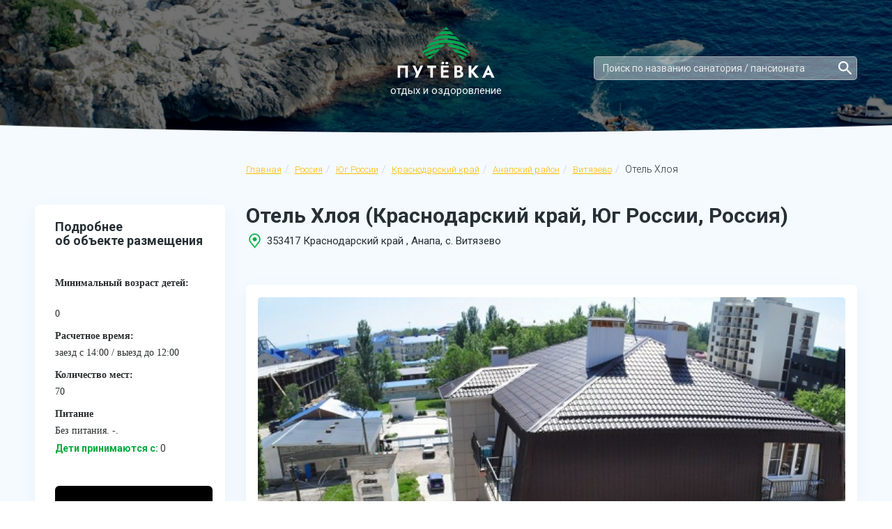

--- FILE ---
content_type: text/html; charset=UTF-8
request_url: https://www.putevkaru.ru/rossiya/yug-rossii/krasnodarskiy-kray/anapskiy-rayon/vityazevo/khloya
body_size: 10031
content:
<!DOCTYPE html>
<html lang="ru">
<head>
    <meta charset="utf-8">
    <meta name="viewport" content="width=device-width, initial-scale=1, minimum-scale=1, maximum-scale=1">
            <title>Отель Хлоя (Краснодарский край, Юг России, Россия) - Официальные цены на отдых 2026 год, сайт бронирования</title>
                <meta name="description" content="Отель Хлоя (Краснодарский край, Юг России, Россия). Официальные цены на 2026 год. Без посредников. Фото. Официальный сайт бронирования отдыха">
        <link rel="stylesheet" type="text/css" href="/css/font-awesome.min.css">
<link rel="stylesheet" href="/libs/bootstrap/bootstrap-grid.min.css">

<link rel="stylesheet" href="/libs/bootstrap/bootstrap.min.css">
<link rel="stylesheet" href="/css/bootstrap-select.min.css">
<link rel="stylesheet" href="/libs/owl-carousel/assets/owl.carousel.min.css">
<link rel="stylesheet" href="/libs/owl-carousel/assets/owl.theme.default.min.css">
<link rel="stylesheet" href="/libs/scroll/jquery.mCustomScrollbar.min.css">
<link rel="stylesheet" href="/libs/scroll/custom_styles.css">
<link rel="stylesheet" href="/libs/magnific-popup/magnific-popup.css">
<link rel="stylesheet" href="/libs/magnific-popup/anim.css">
<link rel="stylesheet" href="/libs/slick/slick.css">
<link rel="stylesheet" href="/libs/jquery-ui/jquery-ui.min.css">
<link rel="stylesheet" href="/libs/jquery-ui/jquery-ui.theme.css">
<link rel="stylesheet" href="/css/main.css">
<link rel="stylesheet" href="/css/fonts.css">
<link rel="stylesheet" href="/css/media.css">
<link rel="icon" href="https://www.putevkaru.ru/favicon.ico" type="image/x-icon">
<link rel="shortcut icon" href="https://www.putevkaru.ru/favicon.ico" type="image/x-icon">

<!-- jQuery -->
<script type="text/javascript" src="/libs/jquery/jquery-3.2.1.min.js"></script>

<script src="/libs/owl-carousel/owl.carousel.min.js"></script>
<script src="/libs/scroll/jquery.mCustomScrollbar.concat.min.js"></script>
<script src="/libs/magnific-popup/jquery.magnific-popup.min.js"></script>
<script src="/libs/sticky/jquery.sticky-kit.js"></script>
<script src="/libs/equalheight/jquery.matchHeight.js"></script>
<script src="/libs/jquery-ui/jquery-ui.min.js"></script>
<script src="/libs/slick/slick.min.js"></script>


<script src="/js/bootstrap/bootstrap.bundle5.min.js"></script>

<script src="/js/bootstrap/popper.min.js"></script>
<script src="/js/bootstrap/bootstrap-select.min.js"></script>
<script src="/js/common.js"></script>

<meta name="yandex-verification" content="588577283bf96836" />
<meta name="google-site-verification" content="DF-DsVTPn_bYFhv2djQDe-dg7ir7BEhQwn05JPd7_Co" />
    <link rel="stylesheet" type="text/css" href="/css/lightgallery.css">
	<link rel="stylesheet" type="text/css" href="/css/datepicker.custom.css">
	<link rel="stylesheet" type="text/css" href="/css/bootstrap-select.min.css">

<!--	mobiscroll-->
	<link rel="stylesheet" type="text/css" href="/css/mobiscroll/mobiscroll.animation.min.css">
	<link rel="stylesheet" type="text/css" href="/css/mobiscroll/mobiscroll.frame.min.css">
	<link rel="stylesheet" type="text/css" href="/css/mobiscroll/mobiscroll.scroller.min.css">

    <script src="/js/lightgallery/lightgallery-all.min.js"></script>
    <script src="/js/lightgallery/lg-thumbnail.min.js"></script>
    <script src="/js/lightgallery/lg-fullscreen.min.js"></script>
	<script src="/js/datepicker.min.js"></script>

	<script src="/js/bootstrap/bootstrap-select.min.js"></script>
	<script src="/js/search.js"></script>
	<script src="/js/people-piker.js"></script>

<!--	mobiscroll-->
	<script src="/js/mobiscroll/mobiscroll.core.min.js" media="(max-width: 550px)"></script>
	<script src="/js/mobiscroll/mobiscroll.frame.min.js" media="(max-width: 550px)"></script>
	<script src="/js/mobiscroll/mobiscroll.scroller.min.js" media="(max-width: 550px)" async></script>
	<script src="/js/mobiscroll/mobiscroll.util.datetime.min.js" media="(max-width: 550px)" async></script>
	<script src="/js/mobiscroll/mobiscroll.datetimebase.min.js" media="(max-width: 550px)" async></script>
	<script src="/js/mobiscroll/mobiscroll.datetime.min.js" media="(max-width: 550px)" async></script>
	<script src="/js/mobiscroll/mobiscroll.select.min.js" media="(max-width: 550px)" async></script>
	<script src="/js/mobiscroll/mobiscroll.treelist.min.js" media="(max-width: 550px)" async></script>
	<script src="/js/mobiscroll/mobiscroll.i18n.ru.min.js" media="(max-width: 550px)" async></script>


    <link rel="stylesheet" type="text/css" href="/js/leaflet/leaflet.min.css">
    <script src="/js/leaflet/leaflet.js"></script>

    <script src="/js/hotel.js?v=1.2"></script>
	<script src="/js/jquery.inputmask.bundle.min.js"></script>

	<link rel="canonical" href="https://www.putevkaru.ru/rossiya/yug-rossii/krasnodarskiy-kray/anapskiy-rayon/vityazevo/khloya" />

	<meta property="og:locale" content="ru_RU"/>
	<meta property="og:type" content="Страница санатория"/>
	<meta property="og:image" content="https://www.putevkaru.ru/img/logo.png"/>
	<meta property="og:url" content="https://www.putevkaru.ru/rossiya/yug-rossii/krasnodarskiy-kray/anapskiy-rayon/vityazevo/khloya"/>
		<meta property="og:description" content="Отель Хлоя (Краснодарский край, Юг России, Россия). Официальные цены на 2026 год. Без посредников. Фото. Официальный сайт бронирования отдыха"/>
			<meta property="og:title" content="Отель Хлоя (Краснодарский край, Юг России, Россия) - Официальные цены на отдых 2026 год, сайт бронирования"/>
		<meta property="og:site_name" content="ПутевкаРУ - бронирование санаториев, пансионатов и отелей"/>

</head>
<body>
<div class="hotel-header-wrap">
    <div class="s-home short">
    <div class="container">
        <header class="s-header">
                        <a href="/" class="s-header-logo">
				<img src="/images/logo-white.png" alt="Путевка" class="">
                <!--<img src="/img/logo.png" alt="Путевка" class="img-responsive">-->
                <span>отдых и оздоровление</span>
            </a>
            <div class="s-header-contacts">
                				<!--<div class="s-header-contacts-btn-wrap col-xs-12 search">
					<div class="s-header-contacts-btn">
						<a href="#popup" class="s-header-callback open-popup" data-effect="mfp-zoom-in">Вам перезвонить?</a>
					</div>
				</div>-->
            </div>

							<div class="col-xs-12  col-md-5 col-lg-4 search-header-container">
					<div class="search-header-wrap">
						<div class="col-md-12 col-sm-8 col-xs-12 search">
							<div class="search-header">
								<div class="form-inline search_header">
									<input class="form-control js-search" id="search" type="search" placeholder="Поиск по названию санатория / пансионата" aria-label="Search" oninput="search_hotel(this);" autocomplete="off">
								</div>
								<div id="wrapForListHotel2" class="wrapForListHotel2" style="display: block;"></div>
							</div>
						</div>
					</div>
				</div>

			        </header>

    </div>
</div>

</div>

<div class="s-region">
    <div class="container">
        <div class="row">
            <div class="col-md-3 col-sm-12 item-wrap">
            </div>
            <div class="col-md-9 col-sm-12 item-wrap">
                <div class="s-breadcrumb">
                    
                    <nav aria-label="breadcrumb" class=" ">
                        <ol class="breadcrumb" vocab="http://schema.org/" typeof="BreadcrumbList" role="navigation" aria-label="Вы находитесь здесь">
                            <li class="breadcrumb-item" property="itemListElement" typeof="ListItem" data-google-track="Click/Breadcrumb/hotel -> home/1">
                                <a href="https://www.putevkaru.ru" property="item" typeof="WebPage" title="Putevkaru.ru">Главная</a>
                                <meta property="position" content="1">
                                <meta property="name" content="Главная">
                            </li>
                                                            <li class="breadcrumb-item" property="itemListElement" typeof="ListItem" data-google-track="Click/Breadcrumb/hotel -> country/2">
                                    <a href="https://www.putevkaru.ru/rossiya" property="item" typeof="WebPage" title="Россия">Россия</a>
                                    <meta property="position" content="2">
                                    <meta property="name" content="Россия">
                                </li>
                                                            <li class="breadcrumb-item last-child" property="itemListElement" typeof="ListItem" data-google-track="Click/Breadcrumb/hotel -> free_region/3">
                                    <a href="https://www.putevkaru.ru/rossiya/yug-rossii" property="item" typeof="WebPage" title="Юг России">Юг России</a>
                                    <meta property="position" content="3">
                                    <meta property="name" content="Юг России">
                                </li>
                                                            <li class="breadcrumb-item last-child" property="itemListElement" typeof="ListItem" data-google-track="Click/Breadcrumb/hotel -> free_region/4">
                                    <a href="https://www.putevkaru.ru/rossiya/yug-rossii/krasnodarskiy-kray" property="item" typeof="WebPage" title="Краснодарский край">Краснодарский край</a>
                                    <meta property="position" content="4">
                                    <meta property="name" content="Краснодарский край">
                                </li>
                                                            <li class="breadcrumb-item last-child" property="itemListElement" typeof="ListItem" data-google-track="Click/Breadcrumb/hotel -> free_resort/5">
                                    <a href="https://www.putevkaru.ru/rossiya/yug-rossii/krasnodarskiy-kray/anapskiy-rayon" property="item" typeof="WebPage" title="Анапский район">Анапский район</a>
                                    <meta property="position" content="5">
                                    <meta property="name" content="Анапский район">
                                </li>
                                                            <li class="breadcrumb-item last-child" property="itemListElement" typeof="ListItem" data-google-track="Click/Breadcrumb/hotel -> free_town/7">
                                    <a href="https://www.putevkaru.ru/rossiya/yug-rossii/krasnodarskiy-kray/anapskiy-rayon/vityazevo" property="item" typeof="WebPage" title="Витязево">Витязево</a>
                                    <meta property="position" content="7">
                                    <meta property="name" content="Витязево">
                                </li>
                                                        <li class="breadcrumb-item active">
                                Отель Хлоя                            </li>
                        </ol>
                    </nav>
                </div>

                <div class="s-object-title-descr hotel-desc-title-wrap">

					<div class="margin-bottom-27">
						<h1 class="s-region-contant-title-hotel">Отель Хлоя (Краснодарский край, Юг России, Россия)</h1>

						<div class="s-object-contant-place">
							<span class="contant-place-text-wrap">353417 Краснодарский край , Анапа, с. Витязево</span>									<input type="hidden" id="let_1" value="44.9855">
									<input type="hidden" id="let_2" value="37.2567">
															<input type="hidden" id="hotel" value="Хлоя">
						</div>
					</div>

					
                </div>
            </div>
        </div>
        <div class="row">
            <div class="col-md-3 item-wrap">

				

                <div class="s-object-sidebar-widget">
                    <div class="s-region-sidebar s-object-sidebar ">
                        <div class="s-region-sidebar-title">
                            Подробнее <br>
                            об объекте размещения
                        </div>
						<ul class="s-object-sidebar-list">
                                                                                               <li>
                                        <strong>Минимальный возраст детей:</strong> <br>
                                        0                                     </li>
                                                                    <li>
                                        <strong>Расчетное время:</strong> заезд с 14:00 / выезд до 12:00                                    </li>
                                                                    <li>
                                        <strong>Количество мест:</strong> 70                                    </li>
                                                                    <li>
                                        <strong>Питание</strong>
                                        <p>Без питания. -.</p>                                    </li>
                                <p><span class="green-text">Дети принимаются с:</span> 0 </p>                        </ul>
                                                    <div class="s-object-sidebar-map">
                                <div id="maper"></div>
                            </div>
                                            </div>
                </div>
				<div class="s-object-sidebar-widget widget-hide">
					<div class="s-object-sidebar-users">
						<div class="avia-wrapper">
							<p class="s-object-sidebar-users-title">Поиск дешевых авиабилетов</p>
							<script charset="utf-8" src="//www.travelpayouts.com/widgets/0120a590d039603c397afadcc1fa460a.js?v=2163" async></script>
						</div>
					</div>
				</div>
                <div class="s-object-sidebar-widget widget-hide">
                    <div class="s-object-sidebar-users">
                        <div class="s-object-sidebar-users-title">
                            Страницу <br>
                            просматривают:
                        </div>
                        <div class="s-object-sidebar-users-count">
                            <strong>5</strong>
                            <span>человек</span>
                        </div>
                    </div>
                </div>
                            </div>



            <div class="col-md-9 item-wrap">
                <div class="s-region-contant s-object-contant">
                    <div class="s-object-contant-slider">
                        <div class="row">
                            <div class="col-sm-12 col-md-12 col-lg-12">

                                <div class="s-object-slider u-slider u-single-item">
                                                                            <div class="u-slider u-single-item s-object-slider-item">
                                            <img src="https://img.putevkaru.ru/?id=1929&img=1929_180508105126_1.jpg" alt="Отель Хлоя,ОБщий вид отеля" class="img-responsive">
                                        </div>
                                                                                <div class="u-slider u-single-item s-object-slider-item">
                                            <img src="https://img.putevkaru.ru/?id=1929&img=1929_180508105128_2.jpg" alt="Отель Хлоя,Общий вид" class="img-responsive">
                                        </div>
                                                                                <div class="u-slider u-single-item s-object-slider-item">
                                            <img src="https://img.putevkaru.ru/?id=1929&img=1929_180508105131_3.jpg" alt="Отель Хлоя,Территория" class="img-responsive">
                                        </div>
                                                                                <div class="u-slider u-single-item s-object-slider-item">
                                            <img src="https://img.putevkaru.ru/?id=1929&img=1929_180508105134_4.jpg" alt="Отель Хлоя,Территория" class="img-responsive">
                                        </div>
                                                                                <div class="u-slider u-single-item s-object-slider-item">
                                            <img src="https://img.putevkaru.ru/?id=1929&img=1929_180508105137_5.jpg" alt="Отель Хлоя,Территория" class="img-responsive">
                                        </div>
                                                                                <div class="u-slider u-single-item s-object-slider-item">
                                            <img src="https://img.putevkaru.ru/?id=1929&img=1929_180508105139_6.jpg" alt="Отель Хлоя,Зона отдыха со СПА бассейном" class="img-responsive">
                                        </div>
                                                                                <div class="u-slider u-single-item s-object-slider-item">
                                            <img src="https://img.putevkaru.ru/?id=1929&img=1929_180508105142_7.jpg" alt="Отель Хлоя,Стойка регистрации" class="img-responsive">
                                        </div>
                                                                                <div class="u-slider u-single-item s-object-slider-item">
                                            <img src="https://img.putevkaru.ru/?id=1929&img=1929_180508105145_8.jpg" alt="Отель Хлоя,Холл" class="img-responsive">
                                        </div>
                                                                                <div class="u-slider u-single-item s-object-slider-item">
                                            <img src="https://img.putevkaru.ru/?id=1929&img=1929_180508105147_9.jpg" alt="Отель Хлоя,Холл" class="img-responsive">
                                        </div>
                                                                                <div class="u-slider u-single-item s-object-slider-item">
                                            <img src="https://img.putevkaru.ru/?id=1929&img=1929_180508105150_10.jpg" alt="Отель Хлоя,Кухня" class="img-responsive">
                                        </div>
                                                                                <div class="u-slider u-single-item s-object-slider-item">
                                            <img src="https://img.putevkaru.ru/?id=1929&img=1929_180508105153_11.jpg" alt="Отель Хлоя,Бар" class="img-responsive">
                                        </div>
                                                                                <div class="u-slider u-single-item s-object-slider-item">
                                            <img src="https://img.putevkaru.ru/?id=1929&img=1929_180508105155_12.jpg" alt="Отель Хлоя,Детская площадка" class="img-responsive">
                                        </div>
                                                                                <div class="u-slider u-single-item s-object-slider-item">
                                            <img src="https://img.putevkaru.ru/?id=1929&img=1929_180508105158_13.jpg" alt="Отель Хлоя,Детская площадка" class="img-responsive">
                                        </div>
                                                                                <div class="u-slider u-single-item s-object-slider-item">
                                            <img src="https://img.putevkaru.ru/?id=1929&img=1929_180508105201_14.jpg" alt="Отель Хлоя,Батут" class="img-responsive">
                                        </div>
                                                                                <div class="u-slider u-single-item s-object-slider-item">
                                            <img src="https://img.putevkaru.ru/?id=1929&img=1929_180508105204_15.jpg" alt="Отель Хлоя,Анимация" class="img-responsive">
                                        </div>
                                                                        </div>

                                <ul id="load-gallery">
                                                                            <li data-src="https://img.putevkaru.ru/?id=1929&img=1929_180508105126_1.jpg">
                                            <img src="https://img.putevkaru.ru/?id=1929&img=1929_180508105126_1.jpg" alt="ОБщий вид отеля">
                                        </li>
                                                                            <li data-src="https://img.putevkaru.ru/?id=1929&img=1929_180508105128_2.jpg">
                                            <img src="https://img.putevkaru.ru/?id=1929&img=1929_180508105128_2.jpg" alt="Общий вид">
                                        </li>
                                                                            <li data-src="https://img.putevkaru.ru/?id=1929&img=1929_180508105131_3.jpg">
                                            <img src="https://img.putevkaru.ru/?id=1929&img=1929_180508105131_3.jpg" alt="Территория">
                                        </li>
                                                                            <li data-src="https://img.putevkaru.ru/?id=1929&img=1929_180508105134_4.jpg">
                                            <img src="https://img.putevkaru.ru/?id=1929&img=1929_180508105134_4.jpg" alt="Территория">
                                        </li>
                                                                            <li data-src="https://img.putevkaru.ru/?id=1929&img=1929_180508105137_5.jpg">
                                            <img src="https://img.putevkaru.ru/?id=1929&img=1929_180508105137_5.jpg" alt="Территория">
                                        </li>
                                                                            <li data-src="https://img.putevkaru.ru/?id=1929&img=1929_180508105139_6.jpg">
                                            <img src="https://img.putevkaru.ru/?id=1929&img=1929_180508105139_6.jpg" alt="Зона отдыха со СПА бассейном">
                                        </li>
                                                                            <li data-src="https://img.putevkaru.ru/?id=1929&img=1929_180508105142_7.jpg">
                                            <img src="https://img.putevkaru.ru/?id=1929&img=1929_180508105142_7.jpg" alt="Стойка регистрации">
                                        </li>
                                                                            <li data-src="https://img.putevkaru.ru/?id=1929&img=1929_180508105145_8.jpg">
                                            <img src="https://img.putevkaru.ru/?id=1929&img=1929_180508105145_8.jpg" alt="Холл">
                                        </li>
                                                                            <li data-src="https://img.putevkaru.ru/?id=1929&img=1929_180508105147_9.jpg">
                                            <img src="https://img.putevkaru.ru/?id=1929&img=1929_180508105147_9.jpg" alt="Холл">
                                        </li>
                                                                            <li data-src="https://img.putevkaru.ru/?id=1929&img=1929_180508105150_10.jpg">
                                            <img src="https://img.putevkaru.ru/?id=1929&img=1929_180508105150_10.jpg" alt="Кухня">
                                        </li>
                                                                            <li data-src="https://img.putevkaru.ru/?id=1929&img=1929_180508105153_11.jpg">
                                            <img src="https://img.putevkaru.ru/?id=1929&img=1929_180508105153_11.jpg" alt="Бар">
                                        </li>
                                                                            <li data-src="https://img.putevkaru.ru/?id=1929&img=1929_180508105155_12.jpg">
                                            <img src="https://img.putevkaru.ru/?id=1929&img=1929_180508105155_12.jpg" alt="Детская площадка">
                                        </li>
                                                                            <li data-src="https://img.putevkaru.ru/?id=1929&img=1929_180508105158_13.jpg">
                                            <img src="https://img.putevkaru.ru/?id=1929&img=1929_180508105158_13.jpg" alt="Детская площадка">
                                        </li>
                                                                            <li data-src="https://img.putevkaru.ru/?id=1929&img=1929_180508105201_14.jpg">
                                            <img src="https://img.putevkaru.ru/?id=1929&img=1929_180508105201_14.jpg" alt="Батут">
                                        </li>
                                                                            <li data-src="https://img.putevkaru.ru/?id=1929&img=1929_180508105204_15.jpg">
                                            <img src="https://img.putevkaru.ru/?id=1929&img=1929_180508105204_15.jpg" alt="Анимация">
                                        </li>
                                                                            <li data-src="https://img.putevkaru.ru/?id=1929&img=1929_180508105206_16.jpg">
                                            <img src="https://img.putevkaru.ru/?id=1929&img=1929_180508105206_16.jpg" alt="Анимация">
                                        </li>
                                                                            <li data-src="https://img.putevkaru.ru/?id=1929&img=1929_180508105209_17.jpg">
                                            <img src="https://img.putevkaru.ru/?id=1929&img=1929_180508105209_17.jpg" alt="Анимация">
                                        </li>
                                                                            <li data-src="https://img.putevkaru.ru/?id=1929&img=1929_180508105212_18.jpg">
                                            <img src="https://img.putevkaru.ru/?id=1929&img=1929_180508105212_18.jpg" alt="Анимация">
                                        </li>
                                                                            <li data-src="https://img.putevkaru.ru/?id=1929&img=1929_180508105214_19.jpg">
                                            <img src="https://img.putevkaru.ru/?id=1929&img=1929_180508105214_19.jpg" alt="Живой уголок">
                                        </li>
                                                                            <li data-src="https://img.putevkaru.ru/?id=1929&img=1929_180508105217_20.jpg">
                                            <img src="https://img.putevkaru.ru/?id=1929&img=1929_180508105217_20.jpg" alt="Анимация">
                                        </li>
                                                                            <li data-src="https://img.putevkaru.ru/?id=1929&img=1929_180508105220_21.jpg">
                                            <img src="https://img.putevkaru.ru/?id=1929&img=1929_180508105220_21.jpg" alt="Анимация">
                                        </li>
                                                                            <li data-src="https://img.putevkaru.ru/?id=1929&img=1929_180508105223_22.jpg">
                                            <img src="https://img.putevkaru.ru/?id=1929&img=1929_180508105223_22.jpg" alt="Стандарт">
                                        </li>
                                                                            <li data-src="https://img.putevkaru.ru/?id=1929&img=1929_180508105225_23.jpg">
                                            <img src="https://img.putevkaru.ru/?id=1929&img=1929_180508105225_23.jpg" alt="Паралия">
                                        </li>
                                                                            <li data-src="https://img.putevkaru.ru/?id=1929&img=1929_180508105228_24.jpg">
                                            <img src="https://img.putevkaru.ru/?id=1929&img=1929_180508105228_24.jpg" alt="Пляжи Витязево">
                                        </li>
                                                                            <li data-src="https://img.putevkaru.ru/?id=1929&img=1929_180508105231_25.jpg">
                                            <img src="https://img.putevkaru.ru/?id=1929&img=1929_180508105231_25.jpg" alt="Балконы в номерах">
                                        </li>
                                                                            <li data-src="https://img.putevkaru.ru/?id=1929&img=1929_180508105233_26.jpg">
                                            <img src="https://img.putevkaru.ru/?id=1929&img=1929_180508105233_26.jpg" alt="Стандарт King">
                                        </li>
                                                                            <li data-src="https://img.putevkaru.ru/?id=1929&img=1929_180508105236_27.jpg">
                                            <img src="https://img.putevkaru.ru/?id=1929&img=1929_180508105236_27.jpg" alt="Стандарт King">
                                        </li>
                                                                            <li data-src="https://img.putevkaru.ru/?id=1929&img=1929_180508105239_28.jpg">
                                            <img src="https://img.putevkaru.ru/?id=1929&img=1929_180508105239_28.jpg" alt="Стандарт King">
                                        </li>
                                                                            <li data-src="https://img.putevkaru.ru/?id=1929&img=1929_180508105242_29.jpg">
                                            <img src="https://img.putevkaru.ru/?id=1929&img=1929_180508105242_29.jpg" alt="Стандарт твин">
                                        </li>
                                                                            <li data-src="https://img.putevkaru.ru/?id=1929&img=1929_180508105244_30.jpg">
                                            <img src="https://img.putevkaru.ru/?id=1929&img=1929_180508105244_30.jpg" alt="Санузел в категории Стандарт King">
                                        </li>
                                                                            <li data-src="https://img.putevkaru.ru/?id=1929&img=1929_180508105247_31.jpg">
                                            <img src="https://img.putevkaru.ru/?id=1929&img=1929_180508105247_31.jpg" alt="Люкс">
                                        </li>
                                                                            <li data-src="https://img.putevkaru.ru/?id=1929&img=1929_180508105250_32.jpg">
                                            <img src="https://img.putevkaru.ru/?id=1929&img=1929_180508105250_32.jpg" alt="Люкс">
                                        </li>
                                                                            <li data-src="https://img.putevkaru.ru/?id=1929&img=1929_180508105252_33.jpg">
                                            <img src="https://img.putevkaru.ru/?id=1929&img=1929_180508105252_33.jpg" alt="Люкс">
                                        </li>
                                                                            <li data-src="https://img.putevkaru.ru/?id=1929&img=1929_180508105255_34.jpg">
                                            <img src="https://img.putevkaru.ru/?id=1929&img=1929_180508105255_34.jpg" alt="Люкс">
                                        </li>
                                                                            <li data-src="https://img.putevkaru.ru/?id=1929&img=1929_180508105258_35.jpg">
                                            <img src="https://img.putevkaru.ru/?id=1929&img=1929_180508105258_35.jpg" alt="Люкс">
                                        </li>
                                                                            <li data-src="https://img.putevkaru.ru/?id=1929&img=1929_180508105300_36.jpg">
                                            <img src="https://img.putevkaru.ru/?id=1929&img=1929_180508105300_36.jpg" alt="Люкс">
                                        </li>
                                                                            <li data-src="https://img.putevkaru.ru/?id=1929&img=1929_180508105303_37.jpg">
                                            <img src="https://img.putevkaru.ru/?id=1929&img=1929_180508105303_37.jpg" alt="Люкс">
                                        </li>
                                                                            <li data-src="https://img.putevkaru.ru/?id=1929&img=1929_180508105306_38.jpg">
                                            <img src="https://img.putevkaru.ru/?id=1929&img=1929_180508105306_38.jpg" alt="Санузел в номере">
                                        </li>
                                                                    </ul>

                        </div>
                                                </div>
                        <ul class="s-object-slider-nav">
                                                            <li>
									<span data-slick-index="0" class="s-object-slider-nav-item active">
										<img src="https://img.putevkaru.ru/?id=1929&img=1929_180508105126_1.jpg" alt="Отель Хлоя ОБщий вид отеля" title="Отель Хлоя ОБщий вид отеля" class="img-responsive">
									</span>
                                </li>
                                                                <li>
									<span data-slick-index="1" class="s-object-slider-nav-item active">
										<img src="https://img.putevkaru.ru/?id=1929&img=1929_180508105128_2.jpg" alt="Отель Хлоя Общий вид" title="Отель Хлоя Общий вид" class="img-responsive">
									</span>
                                </li>
                                                                <li>
									<span data-slick-index="2" class="s-object-slider-nav-item active">
										<img src="https://img.putevkaru.ru/?id=1929&img=1929_180508105131_3.jpg" alt="Отель Хлоя Территория" title="Отель Хлоя Территория" class="img-responsive">
									</span>
                                </li>
                                                                <li>
									<span data-slick-index="3" class="s-object-slider-nav-item active">
										<img src="https://img.putevkaru.ru/?id=1929&img=1929_180508105134_4.jpg" alt="Отель Хлоя Территория" title="Отель Хлоя Территория" class="img-responsive">
									</span>
                                </li>
                                                                <li>
									<span data-slick-index="4" class="s-object-slider-nav-item active">
										<img src="https://img.putevkaru.ru/?id=1929&img=1929_180508105137_5.jpg" alt="Отель Хлоя Территория" title="Отель Хлоя Территория" class="img-responsive">
									</span>
                                </li>
                                                                <li>
									<span data-slick-index="5" class="s-object-slider-nav-item active">
										<img src="https://img.putevkaru.ru/?id=1929&img=1929_180508105139_6.jpg" alt="Отель Хлоя Зона отдыха со СПА бассейном" title="Отель Хлоя Зона отдыха со СПА бассейном" class="img-responsive">
									</span>
                                </li>
                                                                <li>
									<span data-slick-index="6" class="s-object-slider-nav-item active">
										<img src="https://img.putevkaru.ru/?id=1929&img=1929_180508105142_7.jpg" alt="Отель Хлоя Стойка регистрации" title="Отель Хлоя Стойка регистрации" class="img-responsive">
									</span>
                                </li>
                                                                <li>
									<span data-slick-index="7" class="s-object-slider-nav-item active">
										<img src="https://img.putevkaru.ru/?id=1929&img=1929_180508105145_8.jpg" alt="Отель Хлоя Холл" title="Отель Хлоя Холл" class="img-responsive">
									</span>
                                </li>
                                                                <li>
									<span data-slick-index="8" class="s-object-slider-nav-item active">
										<img src="https://img.putevkaru.ru/?id=1929&img=1929_180508105147_9.jpg" alt="Отель Хлоя Холл" title="Отель Хлоя Холл" class="img-responsive">
									</span>
                                </li>
                                                                <li>
									<span data-slick-index="9" class="s-object-slider-nav-item active">
										<img src="https://img.putevkaru.ru/?id=1929&img=1929_180508105150_10.jpg" alt="Отель Хлоя Кухня" title="Отель Хлоя Кухня" class="img-responsive">
									</span>
                                </li>
                                                                <li>
									<span data-slick-index="10" class="s-object-slider-nav-item active">
										<img src="https://img.putevkaru.ru/?id=1929&img=1929_180508105153_11.jpg" alt="Отель Хлоя Бар" title="Отель Хлоя Бар" class="img-responsive">
									</span>
                                </li>
                                                                <li>
									<span data-slick-index="11" class="s-object-slider-nav-item active">
										<img src="https://img.putevkaru.ru/?id=1929&img=1929_180508105155_12.jpg" alt="Отель Хлоя Детская площадка" title="Отель Хлоя Детская площадка" class="img-responsive">
									</span>
                                </li>
                                                                <li>
									<span data-slick-index="12" class="s-object-slider-nav-item active">
										<img src="https://img.putevkaru.ru/?id=1929&img=1929_180508105158_13.jpg" alt="Отель Хлоя Детская площадка" title="Отель Хлоя Детская площадка" class="img-responsive">
									</span>
                                </li>
                                                                <li>
									<span data-slick-index="13" class="s-object-slider-nav-item active">
										<img src="https://img.putevkaru.ru/?id=1929&img=1929_180508105201_14.jpg" alt="Отель Хлоя Батут" title="Отель Хлоя Батут" class="img-responsive">
									</span>
                                </li>
                                                                <li>
									<span data-slick-index="14" class="s-object-slider-nav-item active">
										<img src="https://img.putevkaru.ru/?id=1929&img=1929_180508105204_15.jpg" alt="Отель Хлоя Анимация" title="Отель Хлоя Анимация" class="img-responsive">
									</span>
                                </li>
                                                                <li onclick="lanchGallery();">
                                    <a class="s-object-slider-nav-more s-header-callback">Еще 23 фото</a>
                                </li>
                                                    </ul>
                    </div>

					
                    <div class="row">
						<div class="col-12" id="context_block"></div>
                        <div class="col-sm-12 col-md-9">
                            <div class="s-object-contant-tabs">
                                <ul class="s-object-contant-tabs-list">
                                    <li class="current descr"><a href="#tab1"><span>Описание</span></a></li>
                                                                    </ul>


                                <div class="s-object-contant-tabs-contant active" id="tab1">
                                    <p><span class="green-text">Дети:</span> <ul><li>Один ребенок в номере до 3-х лет принимается бесплатно без предоставления места и питания</li><li>В категории Люкс 2-местный 2-комнатный бесплатно могут разместиться двое детей до 10 лет на дополнительном месте</li></ul></p><p><i class="icon-options animal"></i><span class="green-text">Размещение с животными:</span> по согласованию</p><p><i class="icon-options park"></i><span class="green-text">Территория:</span> 0,6 га</p><p><span class="green-text">Водоснабжение:</span> горячая и холодная вода круглосуточно</p><p><i class="icon-options bus"></i><span class="green-text">Как добраться:</span> <p><strong>Из аэропорта Анапы</strong>:</p><ul><li>вы можете доехать до нашего отеля на такси ( примерная стоимость 300-350 рублей )</li><li>маршрутным такси №3 до автовокзала, далее на маршруте №128 до отеля.</li></ul><p><strong>Из автовокзала Анапы</strong>:</p><ul><li>на такси ( от центра Анапы до Витязево около 20 минут езды)</li><li>на маршрутном такси (№14,8) до поселка Витязево</li></ul><p><strong>Из Краснодара</strong>:</p><ul><li>на автобусе от центрального автовокзала до Анапы ( примерное время в пути 3 часа 30 минут)</li><li>на такси (ориентировочная стоимость 1500-2000 рублей) до поселка Витязево</li></ul></p>                                        <hr>
                                        <div class="s-object-rooms-title">Сервисы</div>
                                        <p><span class="green-text">Бассейн открытый:</span> Бассейны:<ul><li>открытый (джакузи 2х2 м)<ul><li>пользование бассейном (входит в стоимость)</li></ul></li></ul></p><p><span class="green-text">Парковка:</span> Парковка:<ul><li>открытая охраняемая бесплатная</li></ul></p><p><span class="green-text">Интернет/Wi-fi:</span> Интернет:<ul><li>wi-fi на территории</li></ul></p>                                </div>

								
                                

                                                            </div>
                        </div>

													<div id="weather_wrap" addtitional_data = "34">
															</div>
						
						                        
													<div class="col-sm-12 col-md-3">

							
							</div>
						
                    </div>

                    
                    <div class="row margin-0">
                        <div class="col-12 s-object-contant-tabs">
                            <div class="s-object-contant-tabs-block left-block-right" itemscope="" itemtype="https://schema.org/FAQPage">
                                <h2 class="faq-block__title">Ответы на вопросы по отдыху в отеле Хлоя</h2>
                                
                                <div class="faq-block__item" itemscope itemprop="mainEntity" itemtype="https://schema.org/Question">
                                    <h3 class="faq-block__question" itemprop="name">Как забронировать путевку в отеле Хлоя?<span class="faq-block__arrow"></span></h3>
                                    <div itemscope itemprop="acceptedAnswer" itemtype="https://schema.org/Answer">
                                        <div class="faq-block__answer" itemprop="text">
                                            Вы можете оставить заявку на сайте, выбрав подходящий номер и указав даты отдыха.<br>
                                            Или позвоните по номеру телефона – наши менеджеры помогут в оформлении заявки.
                                        </div>
                                    </div>
                                </div>

																		 <div class="faq-block__item" itemscope itemprop="mainEntity" itemtype="https://schema.org/Question">
	   		                                 <h3 class="faq-block__question" itemprop="name">Размещение с животными:<span class="faq-block__arrow"></span></h3>
												<div itemscope itemprop="acceptedAnswer" itemtype="https://schema.org/Answer">
													<div class="faq-block__answer" itemprop="text">
														по согласованию													</div>
												</div>
										 </div>
								    										 <div class="faq-block__item" itemscope itemprop="mainEntity" itemtype="https://schema.org/Question">
	   		                                 <h3 class="faq-block__question" itemprop="name">Как добраться?<span class="faq-block__arrow"></span></h3>
												<div itemscope itemprop="acceptedAnswer" itemtype="https://schema.org/Answer">
													<div class="faq-block__answer" itemprop="text">
														<p><strong>Из аэропорта Анапы</strong>:</p><ul><li>вы можете доехать до нашего отеля на такси ( примерная стоимость 300-350 рублей )</li><li>маршрутным такси №3 до автовокзала, далее на маршруте №128 до отеля.</li></ul><p><strong>Из автовокзала Анапы</strong>:</p><ul><li>на такси ( от центра Анапы до Витязево около 20 минут езды)</li><li>на маршрутном такси (№14,8) до поселка Витязево</li></ul><p><strong>Из Краснодара</strong>:</p><ul><li>на автобусе от центрального автовокзала до Анапы ( примерное время в пути 3 часа 30 минут)</li><li>на такси (ориентировочная стоимость 1500-2000 рублей) до поселка Витязево</li></ul>													</div>
												</div>
										 </div>
																										
																																											                            </div>
                        </div>
                    </div>

					
                                            <div class="s-object-slider1">
                            <div class="s-object-slider1-title">Похожие санатории</div>
                            <div class="s-object-slider1-slider owl-carousel">
                                                                    <div class="item">
                                        <div class="s-objects-item">
                                            <div class="s-objects-img">
												<a href="/rossiya/yug-rossii/krasnodarskiy-kray/anapskiy-rayon/vityazevo/avrora-vityazevo" target="_blank">
                                                	<img src=" https://img.putevkaru.ru/?id=1155&img=1155_180425120427_1.jpg" alt="" class="img-responsive">
												</a>
                                            </div>
                                            <div class="s-objects-item-info">
                                                <div class="s-objects-item-title">
													<a href="/rossiya/yug-rossii/krasnodarskiy-kray/anapskiy-rayon/vityazevo/avrora-vityazevo" target="_blank" class="hotel-title-link-item">
														Отель Аврора													</a>
													<span class="s-object-contant-place main_town_name">
                              								  Витязево                            						</span>
                                                </div>
                                                <ul class="s-objects-item-options">
                                                    													                                                </ul>

												
                                                <div class="s-objects-item-button">
                                                    <a href="/rossiya/yug-rossii/krasnodarskiy-kray/anapskiy-rayon/vityazevo/avrora-vityazevo" class="s-objects-item-btn" target="_blank">Подробнее</a>
                                                </div>
                                            </div>
                                        </div>
                                    </div>
                                                                    <div class="item">
                                        <div class="s-objects-item">
                                            <div class="s-objects-img">
												<a href="/rossiya/yug-rossii/krasnodarskiy-kray/anapskiy-rayon/vityazevo/gala-palmira-vityazevo" target="_blank">
                                                	<img src=" https://img.putevkaru.ru/?id=1072&img=1072_180424160135_1.jpg" alt="" class="img-responsive">
												</a>
                                            </div>
                                            <div class="s-objects-item-info">
                                                <div class="s-objects-item-title">
													<a href="/rossiya/yug-rossii/krasnodarskiy-kray/anapskiy-rayon/vityazevo/gala-palmira-vityazevo" target="_blank" class="hotel-title-link-item">
														Отель  Гала Пальмира (Gala Palmira) 													</a>
													<span class="s-object-contant-place main_town_name">
                              								  Витязево                            						</span>
                                                </div>
                                                <ul class="s-objects-item-options">
                                                    													                                                </ul>

												
                                                <div class="s-objects-item-button">
                                                    <a href="/rossiya/yug-rossii/krasnodarskiy-kray/anapskiy-rayon/vityazevo/gala-palmira-vityazevo" class="s-objects-item-btn" target="_blank">Подробнее</a>
                                                </div>
                                            </div>
                                        </div>
                                    </div>
                                                                    <div class="item">
                                        <div class="s-objects-item">
                                            <div class="s-objects-img">
												<a href="/rossiya/yug-rossii/krasnodarskiy-kray/anapskiy-rayon/vityazevo/femili-prayd-inn-family-pride-inn-" target="_blank">
                                                	<img src=" https://img.putevkaru.ru/?id=2574&img=2574_200904152918.jpg" alt="" class="img-responsive">
												</a>
                                            </div>
                                            <div class="s-objects-item-info">
                                                <div class="s-objects-item-title">
													<a href="/rossiya/yug-rossii/krasnodarskiy-kray/anapskiy-rayon/vityazevo/femili-prayd-inn-family-pride-inn-" target="_blank" class="hotel-title-link-item">
														Отель Фэмили Прайд инн (Family Pride inn)													</a>
													<span class="s-object-contant-place main_town_name">
                              								  Витязево                            						</span>
                                                </div>
                                                <ul class="s-objects-item-options">
                                                    													                                                </ul>

												
                                                <div class="s-objects-item-button">
                                                    <a href="/rossiya/yug-rossii/krasnodarskiy-kray/anapskiy-rayon/vityazevo/femili-prayd-inn-family-pride-inn-" class="s-objects-item-btn" target="_blank">Подробнее</a>
                                                </div>
                                            </div>
                                        </div>
                                    </div>
                                                                    <div class="item">
                                        <div class="s-objects-item">
                                            <div class="s-objects-img">
												<a href="/rossiya/yug-rossii/krasnodarskiy-kray/anapskiy-rayon/vityazevo/marrakesh-vityazevo" target="_blank">
                                                	<img src=" https://img.putevkaru.ru/?id=1367&img=1367_180426093844_1.jpg" alt="" class="img-responsive">
												</a>
                                            </div>
                                            <div class="s-objects-item-info">
                                                <div class="s-objects-item-title">
													<a href="/rossiya/yug-rossii/krasnodarskiy-kray/anapskiy-rayon/vityazevo/marrakesh-vityazevo" target="_blank" class="hotel-title-link-item">
														Отель Марракеш													</a>
													<span class="s-object-contant-place main_town_name">
                              								  Витязево                            						</span>
                                                </div>
                                                <ul class="s-objects-item-options">
                                                    													                                                </ul>

												
                                                <div class="s-objects-item-button">
                                                    <a href="/rossiya/yug-rossii/krasnodarskiy-kray/anapskiy-rayon/vityazevo/marrakesh-vityazevo" class="s-objects-item-btn" target="_blank">Подробнее</a>
                                                </div>
                                            </div>
                                        </div>
                                    </div>
                                                                    <div class="item">
                                        <div class="s-objects-item">
                                            <div class="s-objects-img">
												<a href="/rossiya/yug-rossii/krasnodarskiy-kray/anapskiy-rayon/vityazevo/chernomorochka-vityazevo" target="_blank">
                                                	<img src=" https://img.putevkaru.ru/?id=1906&img=1906_180508101202_1.jpg" alt="" class="img-responsive">
												</a>
                                            </div>
                                            <div class="s-objects-item-info">
                                                <div class="s-objects-item-title">
													<a href="/rossiya/yug-rossii/krasnodarskiy-kray/anapskiy-rayon/vityazevo/chernomorochka-vityazevo" target="_blank" class="hotel-title-link-item">
														Отель Черноморочка													</a>
													<span class="s-object-contant-place main_town_name">
                              								  Витязево                            						</span>
                                                </div>
                                                <ul class="s-objects-item-options">
                                                    													                                                </ul>

												
                                                <div class="s-objects-item-button">
                                                    <a href="/rossiya/yug-rossii/krasnodarskiy-kray/anapskiy-rayon/vityazevo/chernomorochka-vityazevo" class="s-objects-item-btn" target="_blank">Подробнее</a>
                                                </div>
                                            </div>
                                        </div>
                                    </div>
                                                                    <div class="item">
                                        <div class="s-objects-item">
                                            <div class="s-objects-img">
												<a href="/rossiya/yug-rossii/krasnodarskiy-kray/anapskiy-rayon/vityazevo/villa-oliva" target="_blank">
                                                	<img src=" https://img.putevkaru.ru/?id=1699&img=1699_180427144150_1.jpg" alt="" class="img-responsive">
												</a>
                                            </div>
                                            <div class="s-objects-item-info">
                                                <div class="s-objects-item-title">
													<a href="/rossiya/yug-rossii/krasnodarskiy-kray/anapskiy-rayon/vityazevo/villa-oliva" target="_blank" class="hotel-title-link-item">
														Отель Вилла Олива													</a>
													<span class="s-object-contant-place main_town_name">
                              								  Витязево                            						</span>
                                                </div>
                                                <ul class="s-objects-item-options">
                                                    													                                                </ul>

												
                                                <div class="s-objects-item-button">
                                                    <a href="/rossiya/yug-rossii/krasnodarskiy-kray/anapskiy-rayon/vityazevo/villa-oliva" class="s-objects-item-btn" target="_blank">Подробнее</a>
                                                </div>
                                            </div>
                                        </div>
                                    </div>
                                                            </div>
                        </div>
                    
                </div>
                <div class="s-region-contant-right">
                    <div class="s-region-call">
                        <div class="s-region-inner-btn">
                          <!--  <a href="#popup" class="s-header-callback open-popup" data-effect="mfp-zoom-in">Вам перезвонить?</a>-->

                        
						
						</div>
                    </div>
                </div>
            </div>
        </div>
    </div>
</div>






<div class="s-popup mfp-with-anim mfp-hide" id="video">
    <div class="s-popup-inner">
        <button class="mfp-close" title="Close (Esc)" type="button"></button>
        <div class="s-popup-title">Видео</div>
        <div class="s-popup-form">
            <div class="row">
                <div class="col-xs-12">
                                    </div>
            </div>
        </div>
    </div>
</div>

<footer class="s-footer region">
    <div class="s-footer-top">
			<div class="container">
				<div class="display-footer-flex">
					<div class="col-xs-12 col-sm-6 footer-left-block">
						<div class="footer-logo">
							<a href="/">
								<img src="/images/logo-white.png" alt="Путевка" class="img-responsive">
								<span>отдых и оздоровление</span>
							</a>
						</div>
						<!--<div class="s-footer-btn footer-call-btn">
							<a href="#popup" class="s-header-callback open-popup" data-effect="mfp-zoom-in">Обратный звонок</a>
						</div>-->
					</div>
					<div class="col-xs-12 col-sm-6 footer-right-block">
						<div class="s-footer-item item1">
							<a href="/rossiya"><h3 class="s-footer-link-title">Россия</h3></a>
							<ul class="s-footer-list">
								<li><a href="https://www.putevkaru.ru/rossiya/yug-rossii/krym">Крым</a></li>
								<li><a href="https://www.putevkaru.ru/rossiya/yug-rossii/krasnodarskiy-kray">Краснодарский край</a></li>
								<li><a href="https://www.putevkaru.ru/rossiya/severniy-kavkaz/stavropolskiy-kray/kavkazskie-mineralnye-vody">КавМинВоды</a></li>
								<li><a href="https://www.putevkaru.ru/rossiya/srednyaya-polosa-rossii/moskovskaya-oblast">Московская область</a></li>
								<li><a href="https://www.putevkaru.ru/rossiya/sibir/respublika-altay">Алтай</a></li>
							</ul>
						</div>
						<div class="s-footer-item item2">
							<h3 class="s-footer-title">Другие страны</h3>
							<ul class="s-footer-list">
								<li><a href="https://www.putevkaru.ru/abkhaziya">Абхазия</a></li>
								<li><a href="https://www.putevkaru.ru/armeniya">Армения</a></li>
								<li><a href="https://www.putevkaru.ru/belarus">Беларусь</a></li>
								<li><a href="https://www.putevkaru.ru/gruziya">Грузия</a></li>
								<li><a href="/regions">Все регионы</a></li>
								<li><a href="/sitemap">Карта сайта</a></li>
							</ul>
						</div>
					</div>
				</div>

    			</div>
				<div class="bootom-footer">
					<div class="container">
						<a href="/" class="footer-copy">&copy; Putevkaru.ru</a> | <a href="https://www.putevka.com" class="footer-copy">Путевка</a>
					</div>
				</div>
</footer>
<div class="s-popup  mfp-with-anim mfp-hide" id="popup">
    <div class="s-popup-inner">
        <button class="mfp-close" title="Close (Esc)" type="button"></button>
        <div class="s-popup-title">Заказать обратный звонок</div>
        <div class="s-popup-descr">
            Заполните форму и мы вам <strong>перезвоним в течение 15 минут</strong>
        </div>
        <div class="s-popup-form">
            <div class="row">
                <div class="col-md-4 col-sm-4 col-xs-12 item-wrap">
                    <div class="s-popup-item">
                        <input type="text" placeholder="Василий Петров" id="name">
                        <span>Ваше имя:</span>
                    </div>
                </div>
                <div class="col-md-4 col-sm-4 col-xs-12 item-wrap">
                    <div class="s-popup-item">
                        <input type="text" placeholder="+ 7(495) 342-132-43" id="phone" onkeyup="this.value = this.value.replace (/\D/, '');">
                        <span>Телефон:</span>
                    </div>
                </div>
                <div class="col-md-4 col-sm-4 col-xs-12 item-wrap">
                    <div class="s-popup-item">
                        <button class="s-objects-item-btn open-popup-gratz" onclick="newFormSend();" data-effect="mfp-zoom-in">Заказать обратный звонок</button>
                    </div>
                </div>
            </div>
        </div>
    </div>
</div>

<div class="s-popup  mfp-with-anim mfp-hide" id="popup_gratz">
	<div class="s-popup-inner">
		<button class="mfp-close" title="Close (Esc)" type="button"></button>
		<div class="s-popup-title">Спасибо</div>
		<div class="s-popup-descr">
			Наш менеджер свяжетства с вами <strong>в течение 15 минут</strong>
		</div>
	</div>
</div>

<div class="s-popup  mfp-with-anim mfp-hide" id="popup_waybill_succesful">
	<div class="s-popup-inner">
		<button class="mfp-close" title="Close (Esc)" type="button"></button>
		<div class="s-popup-title">Спасибо</div>
		<div class="s-popup-descr">
			Заявка <span id="waybill_succesful_span"></span> успешно оформлена</strong>
		</div>
	</div>
</div>

<!-- Yandex.Metrika counter -->
<script type="text/javascript" >
	(function(m,e,t,r,i,k,a){m[i]=m[i]||function(){(m[i].a=m[i].a||[]).push(arguments)};
		m[i].l=1*new Date();
		for (var j = 0; j < document.scripts.length; j++) {if (document.scripts[j].src === r) { return; }}
		k=e.createElement(t),a=e.getElementsByTagName(t)[0],k.async=1,k.src=r,a.parentNode.insertBefore(k,a)})
	(window, document, "script", "https://mc.yandex.ru/metrika/tag.js", "ym");

	ym(49882219, "init", {
		clickmap:true,
		trackLinks:true,
		accurateTrackBounce:true,
		webvisor:true
	});
</script>
<noscript><div><img src="https://mc.yandex.ru/watch/49882219" style="position:absolute; left:-9999px;" alt="" /></div></noscript>
<!-- /Yandex.Metrika counter -->

<!-- Global site tag (gtag.js) - Google Analytics -->
<script async src="https://www.googletagmanager.com/gtag/js?id=UA-77673545-4"></script>
<script>
    window.dataLayer = window.dataLayer || [];
    function gtag(){dataLayer.push(arguments);}
    gtag('js', new Date());

    gtag('config', 'UA-77673545-4');
</script>

<!-- Modal popup -->
	<div id="makeRequest" roomId="" priceId="" class="s-popup popup-set-max-width mfp-with-anim mfp-hide">
		<div class="s-popup-inner">
			<button class="mfp-close" title="Close (Esc)" type="button"></button>
			<div class="col-12 modal-title-background">
				<div class="s-popup-modal-title">Бронирование <span id="reservetion-title"></span></div>
				<p id="modalSubTitle" class="c-green-modal margin-bottom-13"></p>
				<p class="tariff-name-modal">
					Тариф: <span id="additionalModalSubTitle" class="green-text"></span>
				</p>
			</div>

				<div class="s-popup-form request-popup">
						<div class="row">
							<div class="col-xs-12 col-sm-6 margin-bottom-10 d-flex justify-content: center">
								<div class="img-room-modal">
										<img class="modal-room-img" id="modalImg" alt="">
								</div>
							</div>

							<div class="col-xs-12 col-sm-6 col-md-3 margin-bottom-15">
								<div id="date_start_container" class="s-popup-item-modal">
									<span id="from_span" class="modal-span from-span">Дата заезда:</span>
								</div>
							</div>

							<div class="col-xs-12 col-sm-6 col-md-3 margin-bottom-15">
								<div id="date_end_container" class="s-popup-item-modal">
									<span class="modal-span to-span">Дата выезда:</span>
								</div>
							</div>

							<div class="col-xs-12 col-sm-6 margin-bottom-15">
								<div class="s-popup-item-modal">
									<span class="modal-span">Имя*:</span>
									<input id="popup_client_name" type="text" placeholder="Введите Ваше имя">
								</div>
							</div>

							<div class="col-xs-12 col-sm-6 margin-bottom-15">
								<div class="s-popup-item-modal show-overflow">
										<span class="modal-span">Отдыхающие*:</span>
									<div class="form-group popup-select-wrap">
										<div class="filter__item filter__item--small">
											<div class="dropdown filter__select">
												<button class="dropdown-toggle caret popup-modal-select-btn" data-toggle="dropdown">
													<span id="search-span" class="filter-people js-people">2 взрослыx</span>
												</button>
												<ul class="dropdown-menu text-center modal-people-piker-wrap">
													<li class="input-with-plus margin-bottom-15">
														<a href="#" id="minus_modal" class="minus" data-min="1">-</a>
														<input type="text" class="input-with-plus__input" id="search-adult"
															   value="2 взрослыx" disabled>
														<input type="hidden" id="custId" name="custId" value="3487">
														<a href="#" id="plus_modal" class="plus" data-max="3">+</a>
													</li>
													<li class="add-child">

														<a href="#" id="add_child_modal_btn" class="button add-child__button button-primary filter__btn item-btn-people-piker white-hover-text">Добавить
															ребенка</a>
														<select name="add_child" class="add-child__select my-select s-popup-item-select" id="select_child_btn" ">
														<option disabled selected>Выберите возраст ребенка</option>
														</select>
													</li>
												</ul>
											</div>
										</div>
									</div>
								</div>
							</div>

							<div class="col-xs-12  col-sm-6 margin-bottom-15">
								<div class="s-popup-item-modal" >
									<span class="modal-span">Email*:</span>
									<input id="popup_request_email" type="email" placeholder="Введите Ваш адрес электронной почты">
								</div>
							</div>

						<!--	<div class="col-sm-6 col-xs-12 margin-bottom-15">
								<div class="s-popup-item-modal" >
									<span class="modal-span">Телефон:</span>
									<input id="popup_second_telephone" type="tel" placeholder="Дополнительный (не обязательно)">
								</div>
							</div>-->

							<div class="col-sm-6 col-xs-12 margin-bottom-15">
									<div class="s-popup-item-modal">
											<span class="modal-span">Телефон*:</span>
											<input id="popup_first_telephone" type="tel" placeholder="Введите номер телефона">
									</div>
							</div>

							<div class="col-xs-12 margin-bottom-10 text-center">
								<a href="#collapseArea" data-toggle="collapse" class="modal-link" role="button" aria-expanded="false" aria-controls="collapseArea">Комментарий к заявке (не обязательное поле)</a>
							</div>
							<div class="col-xs-12 margin-bottom-10 collapse" id="collapseArea">
								<div class="s-popup-item">
									<textarea id="popup_request_textarea" placeholder="Комментарии и пожелания по Вашей заявке" rows="5"></textarea>
								</div>
							</div>

							<div class="col-xs-12 margin-bottom-10">
								<p class="tariff-name-modal-currency text-right">Стоимость: <span class="green-text-currency" id="price_Span"></span> <span id="price_currency"></span></p>
							</div>

							<div class="col-xs-12 text-center padding-right-15">
								<button  id="request_btn" class="s-objects-item-btn white-hover-text margin-bottom-25">Запросить бронирование</button>
							</div>
						</div>
				</div>
			</div>
		</div>

		<script>
            $("#select_child_btn").on("click", function(e){
               	e.preventDefault();
               	e.stopPropagation();
            });

            $("#select_child_btn").on("change", function(e){
                callAddChild(e);
            });

		</script>
</body>
</html>


--- FILE ---
content_type: text/css
request_url: https://www.putevkaru.ru/css/media.css
body_size: 5795
content:
@-webkit-keyframes arrow-movement {
	0% {
		opacity: 0;
		top: 18px;
	}
	70% {
		opacity: 1;
	}
	100% {
		opacity: 0;
		top: 25px;
	}
}
@media only screen and (max-width : 1675px) {
	.s-region-contant-right{display: none;}
	.s-region .container{width: 1180px;}
	.s-region-contant{float: none;max-width: 100%;display: block;}
	.s-region-sidebar{margin-left: 0;}
	.s-object-title-descr{max-width: 100%;}
	.s-object-sidebar-users{margin-left: 0;}
	.s-object-sidebar-banner{margin-left: 0;}
	.s-object-contant-btn-main{	display: inline-block;}
	.search_header{padding-right: unset;}
	}

@media only screen and (min-width : 1675px) {
	.hotel-seo-price-row {
		margin-left: 0px;
		margin-right: 0px;
	}
	.hotel-seo-price-title {
		margin-left: 0px;
		margin-right: 0px;
	}

	.s-avia-hotel-list-wrap{
		margin-right: 15px;
		margin-left: 15px;
	}
}

@media only screen and (min-width : 1441px) {
	.search-header:after{ right: 10px;}
	.right-hotel-dept{ display: none; }
	.s-hotel-region-sidebar-margin{ margin-top: 0px;}
	.left-hotel-dept{ display: block; }

	.department-map {
		max-width: 1396px;
		display: inline-block;
		width: 1280px;
	}
}

@media only screen and (max-width : 1200px) {
	.container{width: 100%;max-width: 1170px;padding: 0 20px;}
	.s-reviews .owl-prev{display: none;}
	.s-reviews .owl-next{display: none;}
	.s-reviews .hidden-reviews{display: block;}
	.s-reviews .hidden-reviews img{display: block;margin: 0 auto;}
	.s-footer-item.last{margin-right: 0;}
	.s-footer-item{margin-left: 40px;}
	.s-footer-contacts{width: 100%;max-width: 100%;float: none;display: block;background-color: #20252a;}
	.s-footer-top .container{padding: 0;}
	.s-footer-items{padding: 0 20px 30px;display: block;text-align: center;}
	.s-footer-item{text-align: left;}
	.s-footer-contacts{padding: 35px 20px 31px;text-align: center;}
	.s-footer-top{padding-bottom: 0;}
	.s-footer-bottom{background-color: #161b1f;padding: 13px 0;}
	.s-footer-btn{padding-top: 22px;}
.s-region .container{width: 100%;max-width: 1170px;padding: 0 20px;}
.s-object-rooms-choice-item{margin-bottom: 5px;}
.s-rooms-order .item-wrap{width: 100%;}
.s-rooms-price{margin-left: 0;}
.s-object-contant-btn{margin-top: -15px;}
.s-rooms-contant{margin-left: 0;}
.s-rooms-contant ul li:nth-child(3n+1){width: 50%;}
.s-rooms-contant ul li:nth-child(3n+2){width: 50%;}
.s-rooms-contant ul li:nth-child(3n+3){width: 50%;}
.s-object-sidebar-users-count{display: block;float: none;text-align: center;padding-top: 10px;}
.hotel-list-link-btn{ font-size: 14px; }
.department-desc-wrap { margin-left: 0px; }
}

@media only screen and (min-width : 1200px) {
	.footer-right-block{ margin-right: unset; }
	.display-footer-flex{ margin-bottom: unset; }
	.footer-copy{ margin-left: unset; }
	.department-map { margin-left: 21px;width: 100%; max-width: 962px; }
	.mir-img{height: 100px;}
}

@media only screen and (min-width : 992px) {
	.s-region-form{display: block !important;}
	.s-header-logo{top: 0px;}

	.cash-back-title{display: inline;font-size: 24px;font-weight: bold;color:#00AA3F; }
	.cash-back-muted{display: inline-block;}
	.early-booking-block-content-new #yearly_booking_collapse_top{line-height: 20px;margin-top: 10px;}
	.early-booking-block-content-new #yearly_booking_collapse_top li{margin-bottom: 5px;}
	.right-block-wrap{display: block;}
	.right-block-wrap .new-right-wrap{display: block;}

	.new-right-block-wrap{width: 25%;}
	.right-block-desk {display: block;}

	.show-desktop{display: block;}
	.show-mobile{display: none;}
	.unset-line-height{border-bottom:unset;}
	.s-rooms-info-new span{padding-top: 0px;}
	#putevka_module .form_tours .form-group:nth-child(odd),
	#putevka_module .form_tours .form-group:nth-child(even){width: 22%;}
}

@media only screen and (max-width : 991px) {
	.row-flex{display: block;}
	.s-header-button{float: right;display: none}
	.s-header-contacts{display: block;float: none;text-align: center;position: unset}
	.s-header{padding: 97px 0 30px;}
	.s-header-button .s-header-btn{background-repeat: no-repeat;background-position: center center;background-image: url(../img/icon-user.png);text-indent: -96999px;width: 50px;height: 50px;border: 1px solid #ffba00;border-radius: 25px;box-shadow: 0 10px 20px rgba(255, 186, 0, 0.15);}
	.s-header-button .s-header-btn:hover{background-image: url(../img/icon-user-hover.png);}
	.s-header-phone{padding-top: 57px;display: inline-block;vertical-align: top;font-weight: 700;text-align: center;}
	.s-header-contacts-btn{margin: 0 auto;display: block;padding-top: 75px;}
	.hotel-header-wrap .s-header-contacts-btn{max-width: 182px;margin: 0 auto;display: block;padding-top: 0px;}
	.s-home-inner{padding-top: 40px;}
	.s-home-scroll{display: none;}
	.s-home{background-image: url('../img/home-bg-sm.png');}
	.s-header-nav{top: 160px;}
	.s-objects{padding: 71px 0 161px;}
	.s-objects-icon img{padding-top: 36px;margin: 0 auto;display: block;}
	.s-objects-btn{float: none;text-align: center;padding-top: 18px;display: block;}
	.s-objects-btn .s-header-callback{display: inline-block;vertical-align: top;}
	.s-objects-line{padding-bottom: 57px;}
	.s-objects-line.last{padding-bottom: 0;}
	.s-objects-btn-all .s-header-callback{line-height: 48px;text-shadow: none;color: #00aa3f;font-family: "Museo Sans Cyrl";font-size: 16px;font-weight: 700;border: 1px solid #00aa3f;background-color: transparent;}
	.s-objects-btn-all .s-header-callback:hover{color: #fff;background-color: #00aa3f;}
	.s-why-title{padding-top: 70px;}
	.s-why .item-wrap{padding-bottom: 38px;}
	.s-why .item-wrap:last-child{padding-bottom: 0;}
	.s-why{position: relative;z-index: 2;background-repeat: no-repeat;-webkit-background-size: cover;background-size: cover;background-image: url('../img/why-bg-sm.png');}
	.s-how-title{padding-top: 50px;}
	.s-how-line{max-width: 602px;margin: 0 auto;}
	.s-how .item-wrap:nth-child(2n) .s-how-item-icon::after{display: none;}
	.s-how .item-wrap:nth-child(3) .s-how-item-icon::after{background-image: url("../img/how-line2.png");content: "";height: 14px;position: absolute;right: -99px;top: 53%;transform: translateY(-50%);width: 88px;}
	.s-how .item-wrap{padding-bottom: 52px;}
	.s-how{position: relative;z-index: 0;margin-top: -30px;padding: 60px 0 111px;background-color: #f4faff;}
	.s-reviews{background-repeat: no-repeat;-webkit-background-size: cover;background-size: cover;background-position: center bottom;padding-bottom: 20px;min-height: 533px;background-image: url('../img/s-reviews-bg-sm.png');padding-top: 0;}
	.s-reviews-item{max-width: 100%;}
	.s-reviews-slider{margin-top: 17px;}
	.s-reviews .s-objects-icon img{padding-top: 20px;}
	.s-reviews-button{padding-top: 22px;}
	.s-footer{margin-top: -78px;}
.s-region-sidebar{margin-top: 0;}
.s-home.short .s-header-phone{padding-top: 21px;}
.s-breadcrumb{padding-top: 10px;}
.s-region-form{display: none;padding-top: 20px;max-width: 600px;margin: 0 auto;}
.s-region-sidebar-title br{display: none;}
.s-region-sidebar-title{cursor: pointer;padding: 22px 24px 17px;display: block;}
.s-region-sidebar{position: relative;padding: 0;}
.s-region-sidebar.active:after{transform: rotate(-90deg) ; }
.s-region-sidebar:after{-webkit-transition: .25s all;-o-transition: .25s all;transition: .25s all;content: ">";color: #292d2f;font-family: "Ovsyanka Press";font-size: 16px;font-weight: 400;line-height: 20px;position: absolute;right: 20px;top: 20px;transform: rotate(90deg) ; }
.s-region-contant-title{padding-bottom: 5px;}
.hide-sm{display: none;}
.s-region-contant{display: block;padding-top: 36px;}
.s-objects-item{max-width: 316px;}
.s-objects-img img{width: 100%;}
.s-objects-img{height: 261px;overflow: hidden;}
.s-region-inner .row{margin: 0 -15px;}
.s-region-inner .item-wrap{padding: 0 15px 36px;}
.s-region-inner-btn{padding-top: 6px;}
.s-region{padding-bottom: 12px;}
.s-footer.region{padding-top: 48px;}
.s-object-sidebar{margin-top: 23px;}
.s-object-contant-title{font-size: 25px;}
.s-object-contant{padding-top: 0;}
.s-object-contant-btn{margin-top: -34px;}
.s-object-sidebar-list{padding: 15px 24px 44px;}
.s-object-sidebar-users-count{padding-top: 5px;display: inline-block;float: right;}
.s-object-sidebar-widget.widget-hide.active{display: block;}
.s-object-sidebar-widget.widget-hide{display: none;}
.s-object-sidebar-list{display: none;}
.s-object-sidebar-list.active{display: block;}
.s-object-sidebar-map{display: none;}
.s-object-sidebar-map.active{display: block;}
.s-object-contant-slider{padding: 7px 21px 7px;}
.s-object-slider-nav li img{width: 118px;}
.s-object-slider-nav-more{width: 118px;}
.s-object-contant-tabs{margin-top: 20px;}
.s-object-rooms{margin-top: 20px;}
.s-object-rooms-choice{margin: 0 -15px;}
.s-object-rooms-choice:after{content: "";display: table;clear: both;}
.s-object-rooms-choice-item{margin-bottom: 15px;overflow: hidden;float: left;margin-right: 0;max-width: 100%;width: 50%;padding: 0 15px;}
.s-object-rooms-choice-item.type1{max-width: 100%;width: 50%;}
.s-object-rooms-choice-item.date{max-width: 100%;width: 50%;}
.s-object-rooms-choice-item.days{max-width: 100%;width: 50%;}
.s-object-rooms-choice-item.tarif{max-width: 100%;width: 50%;}
.s-object-rooms-choice-item .s-home-form-item .select2-container{max-width: 100%;}
.s-object-rooms-choice-item .s-home-form-item {display: block;max-width: 100%;}
.s-object-rooms-choice{padding-bottom: 5px;}
.s-rooms-slider-nav{margin-left: -9px;max-width: 150px;}
.s-rooms-slider-nav li{margin-bottom: 9px;}
.s-rooms-order{padding-top: 1px;}
.s-rooms-price{padding-top: 28px;}
.s-rooms-price-descr{text-align: left;}
.s-rooms-btn{float: none;padding-top: 20px;padding-right: 0;padding-left: 14px;}
.s-rooms-line{padding-bottom: 10px;}
.s-object-booking{margin-top: 30px;}
.s-object-booking-item .s-home-form-item .select2-container{max-width: 100%;}
.s-object-booking-item{overflow: hidden;}
.s-object-booking-item .s-home-form-item{display: block;max-width: 100%;}
.s-object-slider1{padding-top: 41px;}
.s-object-slider1-slider{margin-top: 20px;}
.s-rooms-slider img{width: 100%;}
.s-rooms-info{padding-top: 10px;}

.s-popup-modal-title,.c-green-modal,.tariff-name-modal,.green-text {
	font-size: 16px;
}

.s-home .search-header-container{
	display: none;
}

.request-popup{
	padding-top: 15px;
}

.tariff-name-modal-currency{
	font-size: 16px;
}

.green-text-currency{
	font-size:18px;
}

.search-header-container{
	margin-top: 10px;
	margin-bottom: 10px;
	padding-right: 0px;
}

.hotel-header-wrap .search-header-container{
	position: absolute;
	top: 60px;
	right: 0;
}

.hotel-header-wrap .search-header-wrap{
	justify-content: flex-end;
}

.hotel-header-wrap .s-header-contacts-btn-wrap{
	width: 66.66666667%;
}

.hotel-header-wrap .s-header-contacts {
	padding-top: 15px;
}

.hotel-header-wrap .s-header-logo {
		right: unset;
}

.hotel-header-wrap .s-home.short{
	min-height: 125px;
}

.s-header-logo img{
	margin-top: -35px;
	height: 125px;
	width: 125px;
}

.hotel-header-wrap .s-header-logo img{
	margin-top: -60px;
}

.hotel-header-wrap .s-header{
	padding: unset;
}

.hotel-header-wrap .s-header-contacts-btn{
	float: right;
	margin: unset;
}

.hotel-header-wrap 	.s-header-callback,
.s-object-contant-btn-main .s-objects-item-btn{
	padding: 10px 15px;
	font-size: 14px;
	line-height: unset;
	height: unset;
}

.s-home .search{
	margin-bottom: 15px;
}

.main-wrap .s-header-contacts{
		display: block;
		text-align: center;
		position: absolute;
		top:0;
		left:0;
}

.container>.s-why-button{display: none;}

.search-header:after {
	background-size: 20px 20px;
	height: 20px;
	width: 20px;
	position: absolute;
	top: 7px;
	right: 7px;
	}
.main-block-search{display: block}

.s-home .item-wrap{
	padding-left: 3px;
	padding-right: 3px;
}
.s-home .item-wrap .s-home-form-item .bootstrap-select>.dropdown-toggle{
	padding-left: 48px;
}

.s-home .item-wrap .bootstrap-select .dropdown-toggle .filter-option-inner {
	padding-right: 0px;
}

.hotel-header-wrap .s-header{ padding: 22px 0 30px; }

.town-title-link{font-size: 16px;}
.big-region-title{font-size: 18px;}
.region-title-wrap{font-size: 18px;margin-top: 10px;}

.to-span, .from-span{
	word-break: unset;
	padding-top: 14px;
	white-space: nowrap;
	width: 100%;
	max-width: 105px;
}

#weather_wrap{
	display: flex;
	width: 100%;
	justify-content: center;
}

.hotel-list-link-btn{ font-size: 16px; }
.footer-empty-li{display: none;}
.department-desc-wrap {padding-top: 10px; margin: 0 auto;}

.main-department-card{ max-width: unset; }

.hotel-department-wrap{
	display: flex;
	width: 100%;
	justify-content: center;
}
.no-search-data-msg { margin-left: 15px; }
.department-list { justify-content: space-between; }
.s-avia-hotel-list-wrap{
		margin-right: 5px;
		margin-left: 5px;
	}

.hotel-mobile-map-with-btn{ display: inline-block; }
.s-region-sidebar{margin-top: 0;}

.s-object-sidebar-list-new{padding-top: 0px;padding-left: 18px;padding-bottom: 15px;}
.block-round-6{ margin-top: 10px; }
.s-region-sidebar:after{-webkit-transition: .25s all;-o-transition: .25s all;transition: .25s all;content: ">";color: #292d2f;font-family: "Ovsyanka Press";font-size: 16px;font-weight: 400;line-height: 20px;position: absolute;right: 20px;top: 20px;transform: rotate(90deg) ; }
.s-object-contant-tabs-list .s-region-sidebar-new a{padding-left: 18px;}
.wrap-desc .s-object-contant-tabs-contant{padding-left: 18px;}
.green-btns-wrap{justify-content: center;}
.new-desctop-sidebar-wrap{display: revert;}
.new-desctop-sidebar{max-width: unset;}
.desktop-show{display: none;}
.show-in-mobile{ display: block;}
.mir-img{height: 70px;}
.cash-back-wrap{display: unset; flex-flow:revert;}
.clear-after{display: block;}
#id_putevka_module_wrap{display: none;}
#putevka_module .tours{border-bottom-left-radius: 6px; border-bottom-right-radius: 6px;}
.module-title-wrap {text-align: center;background: #00aa3f;border-top-left-radius: 6px;border-top-right-radius: 6px;}
#putevka_module .form-group{width: 100%;}
#putevka_module .form_tours{flex-direction: column;}
.btn-tours-module-new{margin-left: unset;}

#putevka_module .form_tours:first-child{align-content: center;}

#putevka_module .form_tours .form-group:nth-child(odd),
#putevka_module .form_tours .form-group:nth-child(even){width: 75%;margin-left: 0px;}
.btn-tours-module-new{width: 75%; margin-top: 15px;}
}

@media only screen and (max-width : 767px) {
	.s-popup {
		max-width: 500px;
		padding: 35px 19px;
	}

	.s-popup .mfp-close {
		top: 23px;
		right: 18px;
	}

	.s-popup-title {
		max-width: 177px;
	}

	.s-popup-descr {
		padding-top: 12px;
	}

	.s-popup-form {
		padding-top: 16px;
	}

	.s-popup-form .item-wrap {
		margin-bottom: 15px;
	}

	.s-popup-form .item-wrap:last-child {
		margin-bottom: 0;
	}

	#modalImg {
		display: none;
	}

	.hotel-header-wrap .search-header-container {
		position: unset;
		top: unset;
		right: unset;
	}

	.search-header-wrap {
		justify-content: center;
	}

	.hotel-header-wrap .s-header-contacts-btn-wrap {
		width: 100%;
	}

	.search-header-container{
		display: none;
	}

	.hotel-header-wrap .s-header-contacts{
		float: right;
	}

	.hotel-header-wrap 	.s-header-callback,
	.s-object-contant-btn-main .s-objects-item-btn{
		padding: 0px 20px;
		font-size: 16px;
		line-height: 50px;
		height: 50px;
	}

	.s-object-contant-btn-main .s-objects-item-btn-new{ font-size: 18px;}

	.s-region-contant-title-hotel{font-size: 25px;line-height: 29px;}

	.s-home .item-wrap .s-home-form-item .bootstrap-select>.dropdown-toggle{
		padding-left: 43px;
		font-size: 13px;
	}

	.s-home .item-wrap .bootstrap-select .dropdown-toggle .filter-option-inner {
		padding-right: 0px;
	}

	.s-home .item-wrap .s-home-form-item .icon1{
		left: 17px;
	}

	.scroll-to-search-wrap{display: block;}
	.hotel-ol{padding-left: 0px;}
	.region-table-title{display: none;}
	.hotel-treatment-description-titile{display: none;}
	.big-region-title{text-align: center;}
	.icon-option-wrap{display: none;}
	.resort-title-wrap{display: none;}
	.s-region-contant-region-title-hotel{font-size: 20px;}

	#weather_wrap{
		display: block;
		width: unset;
	}

	.hotel-department-wrap{
		display: block;
		width: unset;
	}

.s-map{	padding: 0; display: none; }
.s-reviews{ background: #f4faff}
.footer-left-block { margin-left: unset; }
.bootom-footer{ text-align: center; }
.footer-copy{margin-left: unset;}

.display-footer-flex{padding-left: 15px;}

#putevka_module .form_tours .form-group:nth-child(odd),
#putevka_module .form_tours .form-group:nth-child(even){width: 100%;margin-left: 0px;}
.btn-tours-module-new{width: 100%; margin-top: 15px;}
}

@media only screen and (max-width : 700px) {
	.s-home-scroll{display: block; margin-bottom: 20px;}
	.s-home-form{display: block;}
	.s-home-form .item-wrap{width: 100%;padding-bottom: 25px;}
	.s-home-form-button{padding-top: 0;}
	.s-home .select2-container{margin: 0 auto;}
	.s-home-form-button.button-xs{display: block;text-align: center;}
	.s-home-form-button.button-xs .s-header-callback{width: 145px;display: inline-block;vertical-align: top;}

.s-objects-title{display: block;text-align: center;font-size: 25px;line-height: 29px;}
.s-objects{padding: 80px 0 94px;}
.s-objects-slider{padding-top: 23px;}
.s-objects-icon img{padding-top: 9px;}
.s-objects-line{padding-bottom: 62px;}
.s-objects-btn{margin: 0 -5px;}
.s-objects-btn .s-header-callback{padding: 0 15px;}
.s-objects .container{padding: 0 10px;}
.s-how .item-wrap.item3 .s-how-item-icon::after{ display: block;background-image: url("../img/how-line1.png");content: "";height: 15px;position: absolute;right: -99px;top: 50%;transform: translateY(-50%);width: 88px;}
.s-how .item-wrap.item1 .s-how-item-icon::after{ display: block;background-image: url("../img/how-line1.png");content: "";height: 15px;position: absolute;right: -99px;top: 50%;transform: translateY(-50%);width: 88px;}
.s-how .item-wrap.item2 .s-how-item-icon::after{display: block;}
.s-how .item-wrap.item2 .s-how-item-icon::before{display: block;content: '';position: absolute;left: -99px;top: 53%;transform: translateY(-50%);width: 88px;height: 14px;background-image: url('../img/how-line2.png');}
.s-how .item-wrap.item3 .s-how-item-icon::before{display: block;content: '';position: absolute;left: -99px;top: 53%;transform: translateY(-50%);width: 88px;height: 14px;background-image: url('../img/how-line2.png');}
.s-how .item-wrap.item4 .s-how-item-icon::before{display: block;content: '';position: absolute;left: -99px;top: 53%;transform: translateY(-50%);width: 88px;height: 14px;background-image: url('../img/how-line2.png');}
.s-how{overflow: hidden;}
.s-how .container{padding: 0 10px;}
.s-reviews .container{padding: 0 10px;}
.s-how-line{padding-top: 75px;}
.s-how{padding: 60px 0px 10px;}
.s-reviews{padding-bottom: 49px;}
.s-footer-top .container{padding: 0 10px;}
.s-footer-top{padding: 124px 0 0;}
.s-footer-contacts{background-color: #252b30;}
.s-footer-contacts{padding: 19px 15px 51px;}
.s-footer-soc{display: block;float: none;text-align: center;}
	.s-footer-soc span{display: block;padding-top: 29px;}
	.s-footer-soc-list{padding-top: 13px;}
	.s-footer-info{display: block;text-align: center;padding-top: 27px;}
.s-footer-bottom{padding: 13px 0 39px;}
.s-region .container{padding: 0 10px;}
.s-region .row{margin: 0 -10px;}
.s-region-contant-title.s-object-contant-title{padding-bottom: 15px;padding-top: 12px;max-width: 100%;}
.s-object-contant-place::before{left: 0;top: 9px;}
.s-object-contant-place{padding-left: 25px;}
.s-object-contant-btn{margin-top: 21px;float: none;display: block;}
.s-object-contant-slider{padding: 4px 10px;}
.s-object-slider-nav{padding-top: 9px;margin-right: -4px;}
.s-object-slider-nav li img{width: 85px;height: 44px;}
.s-object-slider-nav li{margin-right: 3px;}
.s-object-slider-nav li.hide-xs{display: none;}
.s-object-slider-nav-more{width: 85px;height: 44px;font-size: 11px;line-height: 44px;}
.s-object-contant-tabs-list li{display: none;}
.s-object-contant-tabs-list li.descr{display: block;}
.s-object-contant-tabs-list li.current a{text-align: left;-webkit-box-shadow: none;box-shadow: none;}
.s-object-contant-tabs{margin-top: 35px;}
.s-object-contant-tabs-list li a{padding: 22px 23px 10px;}
.s-object-contant-tabs-contant.active{padding: 6px 23px 11px;}
.s-object-contant-tabs-block.active{padding: 6px 23px 11px;}
.s-object-contant-tabs-options{padding: 29px 2px 0;margin-right: -4px;}
.s-object-contant-tabs-options li{overflow: hidden;margin-bottom: 14px;margin-right: -1px;font-size: 14px;line-height: 17px;}
.s-object-contant-tabs-options li .icon-options{margin-bottom: 5px;display: block;float: left;}
.s-object-rooms{padding: 43px 21px 20px;}
.s-object-rooms-choice{padding-top: 31px;}
.s-object-rooms-choice-item.type1{width: 100%;}
.s-object-rooms-choice-item.date{width: 100%;}
.s-object-rooms-choice-item.days{width: 100%;}
.s-object-rooms-choice-item.tarif{width: 100%;}
.s-object-rooms-choice-item{margin-bottom: 19px;}
.s-rooms-line .item-wrap{width: 100%;}
.s-rooms-slider-wrap{margin-right: 0;}
.s-rooms-line{padding: 24px 10px 0;}
.s-rooms-slider-nav{margin-left: 0;padding: 8px 0px 0;max-width: 100%;}
.s-rooms-slider-nav img{width: 67px;height: 37px;}
.s-rooms-slider-nav li{margin-bottom: 0;margin-right: 2px;display: inline-block;vertical-align: top;}
.s-rooms-slider-nav li:last-child{margin-right: 0;}
.s-rooms-contant{margin-left: 0;padding-top: 33px;}
.s-rooms-contant ul li:nth-child(3n+1){width: 100%;}
.s-rooms-contant ul li:nth-child(3n+2){width: 100%;}
.s-rooms-contant ul li:nth-child(3n+3){width: 100%;}
.s-rooms-info{padding-top: 28px;margin-right: 0;}
.s-rooms-info .c-green{font-size: 14px;line-height: 25px;}
.s-rooms-info ul{padding-top: 16px;}
.s-rooms-info ul li{margin-right: 0;margin-bottom: 13px;font-size: 14px;line-height: 18px;}
.s-rooms-info ul li i{display: block;float: left;margin-bottom: 5px;}
.s-rooms-info ul li:last-child{margin-bottom: 0;}
.s-rooms-price{padding-top: 9px;}
.s-rooms-btn{padding-left: 0;padding-top: 17px;display: block;}
.s-object-booking-form{padding-top: 29px;}
.s-object-booking-line .item-wrap{width: 100%;}
.s-object-booking-line .item-wrap{padding: 0 10px 14px;}
.s-object-booking{padding: 36px 26px 33px;}

.s-home .item-wrap{
	padding-left: unset;
	padding-right: unset;
}
.s-home .item-wrap .s-home-form-item .bootstrap-select>.dropdown-toggle{
	padding-left: 55px;
	font-size: 14px;
}
.s-home .item-wrap .bootstrap-select .dropdown-toggle .filter-option-inner {
	padding-right: 25px;
}

.s-home .item-wrap .s-home-form-item .icon1{ left: 21px;}
.display-footer-flex{
	flex-wrap: wrap;
	margin-top: unset;
}
.s-footer-item { margin-left: 20px; }
.footer-right-block { justify-content: space-around; margin-right: unset; }

.footer-left-block{
	margin-right: unset;
	display: unset;
	margin-bottom: 35px;
}

.footer-logo{ position: unset;}
.footer-logo img { margin-left: unset; margin: 0 auto;}
.footer-call-btn {position: unset;}
.department-container { padding-right: 15px; padding-left: 15px; }
.main-departmnet-wrap { margin-right: 50px; margin-left: 50px; }
.s-avia-hotel-list-wrap{margin-right: 0px;	margin-left: 0px;}

.block-round-6{ margin-top: 10px;}
.desktop-title{display: none;}
.mobile-title{display: block !important;}
.wrap-desc .s-object-contant-tabs-contant{ padding-top: 10px;margin-top: -9px;padding-left: 18px;}
#tab2 .s-object-rooms-title{margin: unset;}
.s-region-contant .wrap-desc{margin: 0 -15px;}
.new-block-margin-wrap .weather-wrap{margin-top: 10px;}
.new-block-margin-wrap .s-object-contant-tabs{margin-top: 10px;}
.s-object-rooms-new{padding: 18px 18px 20px;}
.new-room-wrap{margin-bottom: 10px !important;}
.module-title-wrap{margin: 0 5px;}
}


@media only screen and (max-width : 600px) {
	.s-why .item-wrap{width: 100%;}
	.s-region-inner .item-wrap{width: 100%;}
	.s-region{padding-top: 32px;}
.s-region-contant-title{padding-bottom: 10px;font-size: 25px;line-height: 29px;max-width: 274px;}
.s-region-sidebar{padding: 0;}
.s-region-sidebar-title{padding: 22px 18px 17px;}
.s-region-sidebar-title br{display: block;}
.s-region-sidebar::after{top: 30px;}
.s-region-inner .item-wrap{padding: 0 15px 25px;}
.hide-xs{display: none;}
.s-region-inner-btn{padding-top: 10px;}
.s-region{padding-bottom: 0;}
.s-region-form .item-wrap{width: 100%;}
.s-region-form{padding: 34px 26px 0;}

.main-wrap .s-header-contacts {
	display: block;
	float: none;
	text-align: center;
	position: unset;
}

.department-list { justify-content: center; }

.main-department-desc-wrap {
	margin-left: -27px;
	margin-right: -27px;
}

.s-avia-hotel-list-content{display: none;}
.avia-hotel-list-small{display: block;}

.hotel-mobile-map{display: block;}
.hotel-mobile-map-with-btn{ display: none; }
.hotel-mobile-map-with-btn-wrap{ margin: 0 auto;}
.s-region-sidebar-title-new{padding: 22px 18px 0px;}
}

@media only screen and (min-width: 551px){
	.link-collapse-new{display:none;}
}

@media only screen and (max-width : 480px) {

	.s-header-logo {
		top: 22px;
	}

	.hotel-header-wrap .s-header-logo{
		top: 40px;
	}

	.s-header {
		padding: 22px 0 30px;
	}

	.s-header-contacts {
		padding-top: 39px;
	}

	.s-header-phone {
		font-size: 16px;
	}

	.s-home-inner {
		padding-top: 25px;
	}

	.s-home-title {
		font-size: 25px;
		line-height: 29px;
	}

	.s-home-descr {
		margin: 0 -2px;
		padding-top: 8px;
		font-size: 17px;
		line-height: 20px;
	}

	.s-header-nav {
		top: 85px;
	}

	.s-why-title {
		padding-top: 34px;
		font-size: 25px;
	}

	.s-department-title{ font-size: 25px; line-height: unset;}

	.s-why-img.img1 {
		width: 62px;
		height: 64px;
		background-image: url(../img/why-icon1-xs.png);
	}

	.s-why-line {
		padding-top: 51px;
	}

	.s-why-item-title {
		padding-top: 22px;
	}

	.s-why-img-count {
		right: -9px;
	}

	.s-why-img.img2 {
		width: 74px;
		height: 65px;
		background-image: url('../img/why-icon2-xs.png');
	}

	.s-why .item-wrap {
		padding-bottom: 24px;
	}

	.s-why-img.img3 {
		width: 64px;
		height: 67px;
		background-image: url('../img/why-icon3-xs.png');
	}

	.s-why-button {
		padding-top: 47px;
	}

	.s-why-btn .s-header-callback {
		padding: 0 30px;
	}

	.s-why {
		background-image: url('../img/why-bg-xs.png');
	}

	.s-how .item-wrap.item1 .s-how-item-icon::after {
		display: none;
	}

	.s-how .item-wrap.item3 .s-how-item-icon::before {
		display: none;
	}

	.s-how .item-wrap.item3 .s-how-item-icon::after {
		display: none;
	}

	.s-how-title {
		font-size: 25px;
		padding-top: 48px;
	}

	.s-reviews-item {
		padding: 24px 23px;
	}

	.s-reviews-item-title {
		font-size: 18px;
		line-height: 24px;
		padding-top: 16px;
	}

	.s-reviews-item-text {
		padding-top: 26px;
		margin-bottom: 10px;
	}

	.s-reviews .s-objects-icon img {
		padding-top: 47px;
	}

	.s-reviews-button {
		padding-top: 29px;
	}

	.s-footer-items {
		padding: 0 0 30px;
	}

	.s-footer-list {
		max-width: 142px;
	}

	.s-footer-item {
		margin-left: 10px;
	}

	.s-footer-list li {
		margin-bottom: 12px;
	}

	.s-footer-list li a {
		line-height: 1;
	}

	.s-object-rooms-title {
		font-size: 14px;
		line-height: 20px;
	}

	.s-object-booking-title {
		font-size: 14px;
		line-height: 20px;
	}

	.s-object-slider1-title {
		font-size: 14px;
		line-height: 20px;
	}

	.s-popup-modal-title, .c-green-modal, .tariff-name-modal, .green-text {
		font-size: 14px;
	}

	.request-popup {
		padding-top: 3px;
	}

	.modal-people-piker-wrap {
		padding: 5px 0px 0px 0px;
	}

	.tariff-name-modal-currency {
		font-size: 16px;
	}

	.green-text-currency {
		font-size: 18px;
	}

	.open-popup-make-request {
		line-height: 45px;
		height: 45px;
	}

	.request-btn-wrap {
		text-align: center;
	}

	.search_header input {
		font-size: 12px;
		font-weight: 600;
	}

	.s-object-contant-btn-main{
		width: 292px;
		margin: 0 auto;
	}

	.link-collapse {
		border-bottom: 1px dashed black;
		line-height: 1em;
	}
	.link-collapse-new{border-bottom: unset;}
	.link-collapse i{display: inline-block;	}
}


@media only screen and (max-width : 400px) {
.table-column-area-title{
	line-height: unset;
}

.hotel-header-wrap .s-header-callback {
	padding: 0 5px;
	height: 45px;
	line-height: 45px;
	font-size: 13px;
	margin-top: 0px;
}

.hotel-header-wrap .search{
	padding-right: 0px;
}

.footer-right-block { justify-content: space-between; }
.s-footer-item { margin-left: unset; }

.hotel-mobile-map-xs{display: inline-block;}
.hotel-mobile-map{display: none;}
}

@media (max-width: 991px) and (min-width: 767px){
	#putevka_module .room-view {
		max-width: 100% !important;
	}
	#putevka_module .price-block {position: revert !important;}
}



--- FILE ---
content_type: text/css
request_url: https://www.putevkaru.ru/css/datepicker.custom.css
body_size: 375
content:

.ui-datepicker-calendar tr td a {
	-webkit-border-radius: 50% !important;
	border-radius: 50% !important;
	height: 21px;
	width: 22px;
}

/*selected colors*/

/*current date*/
a.ui-state-default.ui-state-highlight{
	border: 1px solid transparent;
	background-color: transparent;
	color: #606060;
	font-size: 11px;
	text-align: center;
}

a.ui-state-default.ui-state-highlight.ui-state-active{
	border: 1px solid #00aa3f;
	background: #00aa3f;
	color: #fff;
	display: inline-block;
	height: 25px;
	width: 25px;
	padding-top: 4px;
}

a.ui-state-default.ui-state-highlight:hover{
	border: 1px solid #00aa3f;
	background: #00aa3f;
	color: #fff;
	display: inline-block;
	height: 25px;
	width: 25px;
	padding-top: 4px;
}

.ui-state-default, .ui-widget-content .ui-state-default{
	font-size: 13px;
}

.ui-datepicker th{
	font-size: 12px;
}

.ui-datepicker-month{
  font-size: 13px;
  font-weight: bold;
}

.ui-datepicker-year{
	font-size: 13px;
	font-weight: bold;
}

.ui-state-default, .ui-widget-content .ui-state-default, .ui-widget-header .ui-state-default, .ui-button{
	display: inline-block;
	height: 25px;
	width: 25px;
	padding-top: 4px;
}







--- FILE ---
content_type: application/javascript
request_url: https://www.putevkaru.ru/js/mobiscroll/mobiscroll.i18n.ru.min.js
body_size: 784
content:
!function(e){e.mobiscroll.i18n["ru-RU"]=e.mobiscroll.i18n.ru=e.extend(e.mobiscroll.i18n.ru,{setText:"Установить",cancelText:"Отмена",clearText:"Очистить",selectedText:"Выбрать",dateFormat:"dd.mm.yy",dateOrder:"ddmmyy",dayNames:["воскресенье","понедельник","вторник","среда","четверг","пятница","суббота"],dayNamesShort:["вс","пн","вт","ср","чт","пт","сб"],dayText:"День",delimiter:".",hourText:"Час",minuteText:"Минут",monthNames:["Январь","Февраль","Март","Апрель","Май","Июнь","Июль","Август","Сентябрь","Октябрь","Ноябрь","Декабрь"],monthNamesShort:["Янв","Фев","Мар","Апр","Май","Июн","Июл","Авг","Сен","Окт","Ноя","Дек"],monthText:"Месяц",secText:"Секунд",timeFormat:"HH:ii",timeWheels:"HHii",yearText:"Год",nowText:"Сейчас",amText:"До полудня",pmText:"После полудня",firstDay:1,dateText:"Дата",timeText:"Время",calendarText:"Календарь",closeText:"Закрыть",fromText:"Начало",toText:"Конец",wholeText:"Целое",fractionText:"Дробное",unitText:"Единица",labels:["Лет","Месяцев","Дней","Часов","Минут","Секунд",""],labelsShort:["Лет","Мес","Дн","Час","Мин","Сек",""],startText:"Старт",stopText:"Стоп",resetText:"Сбросить",lapText:"Круг",hideText:"Скрыть",backText:"назад",undoText:"аннулировать"})}(jQuery);


--- FILE ---
content_type: application/javascript
request_url: https://www.putevkaru.ru/js/mobiscroll/mobiscroll.datetimebase.min.js
body_size: 3542
content:
!function(oe,le){var fe=oe.mobiscroll,he=fe.datetime,e=new Date,me={startYear:e.getFullYear()-100,endYear:e.getFullYear()+1,separator:" ",dateFormat:"mm/dd/yy",dateOrder:"mmddy",timeWheels:"hhiiA",timeFormat:"hh:ii A",dayText:"Day",monthText:"Month",yearText:"Year",hourText:"Hours",minuteText:"Minutes",ampmText:"&nbsp;",secText:"Seconds",nowText:"Now"},a=function(s){var t,e=oe(this),a={};if(e.is("input")){switch(e.attr("type")){case"date":t="yy-mm-dd";break;case"datetime":t="yy-mm-ddTHH:ii:ssZ";break;case"datetime-local":t="yy-mm-ddTHH:ii:ss";break;case"month":t="yy-mm",a.dateOrder="mmyy";break;case"time":t="HH:ii:ss"}var r=e.attr("min"),n=e.attr("max");r&&(a.minDate=he.parseDate(t,r)),n&&(a.maxDate=he.parseDate(t,n))}var i,f,u,o,l,h,m,y,A,k,c=oe.extend({},s.settings),N=oe.extend(s.settings,fe.datetime.defaults,me,a,c),d=0,O=[],p=[],g=[],w={},D={},v={y:function(e){return N.getYear(e)},m:function(e){return N.getMonth(e)},d:function(e){return N.getDay(e)},h:function(e){var t=e.getHours();return P(t=q&&12<=t?t-12:t,W,z,Z)},i:function(e){return P(e.getMinutes(),E,B,G)},s:function(e){return P(e.getSeconds(),R,Q,I)},u:function(e){return e.getMilliseconds()},a:function(e){return H&&11<e.getHours()?1:0}},x=N.invalid,T=N.valid,M=N.preset,Y=N.dateOrder,F=N.timeWheels,S=Y.match(/D/),H=F.match(/a/i),q=F.match(/h/),V="datetime"==M?N.dateFormat+N.separator+N.timeFormat:"time"==M?N.timeFormat:N.dateFormat,C=new Date,b=N.steps||{},W=b.hour||N.stepHour||1,E=b.minute||N.stepMinute||1,R=b.second||N.stepSecond||1,U=b.zeroBased,_=N.minDate||new Date(N.startYear,0,1),j=N.maxDate||new Date(N.endYear,11,31,23,59,59),z=U?0:_.getHours()%W,B=U?0:_.getMinutes()%E,Q=U?0:_.getSeconds()%R,Z=$(W,z,q?11:23),G=$(E,B,59),I=$(E,B,59);if(t=t||V,M.match(/date/i)){for(oe.each(["y","m","d"],function(e,t){-1<(i=Y.search(new RegExp(t,"i")))&&g.push({o:i,v:t})}),g.sort(function(e,t){return e.o>t.o?1:-1}),oe.each(g,function(e,t){w[t.v]=e}),l=[],f=0;f<3;f++)if(f==w.y){for(d++,o=[],u=[],h=N.getYear(_),m=N.getYear(j),i=h;i<=m;i++)u.push(i),o.push((Y.match(/yy/i)?i:(i+"").substr(2,2))+(N.yearSuffix||""));L(l,u,o,N.yearText)}else if(f==w.m){for(d++,o=[],u=[],i=0;i<12;i++){var J=Y.replace(/[dy]/gi,"").replace(/mm/,(i<9?"0"+(i+1):i+1)+(N.monthSuffix||"")).replace(/m/,i+1+(N.monthSuffix||""));u.push(i),o.push(J.match(/MM/)?J.replace(/MM/,'<span class="dw-mon">'+N.monthNames[i]+"</span>"):J.replace(/M/,'<span class="dw-mon">'+N.monthNamesShort[i]+"</span>"))}L(l,u,o,N.monthText)}else if(f==w.d){for(d++,o=[],u=[],i=1;i<32;i++)u.push(i),o.push((Y.match(/dd/i)&&i<10?"0"+i:i)+(N.daySuffix||""));L(l,u,o,N.dayText)}p.push(l)}if(M.match(/time/i)){for(y=!0,g=[],oe.each(["h","i","s","a"],function(e,t){-1<(e=F.search(new RegExp(t,"i")))&&g.push({o:e,v:t})}),g.sort(function(e,t){return e.o>t.o?1:-1}),oe.each(g,function(e,t){w[t.v]=d+e}),l=[],f=d;f<d+4;f++)if(f==w.h){for(d++,o=[],u=[],i=z;i<(q?12:24);i+=W)u.push(i),o.push(q&&0===i?12:F.match(/hh/i)&&i<10?"0"+i:i);L(l,u,o,N.hourText)}else if(f==w.i){for(d++,o=[],u=[],i=B;i<60;i+=E)u.push(i),o.push(F.match(/ii/)&&i<10?"0"+i:i);L(l,u,o,N.minuteText)}else if(f==w.s){for(d++,o=[],u=[],i=Q;i<60;i+=R)u.push(i),o.push(F.match(/ss/)&&i<10?"0"+i:i);L(l,u,o,N.secText)}else if(f==w.a){d++,L(l,[0,1],F.match(/A/)?[N.amText.toUpperCase(),N.pmText.toUpperCase()]:[N.amText,N.pmText],N.ampmText)}p.push(l)}function K(e,t,a){return w[t]!==le?+e[w[t]]:D[t]!==le?D[t]:a!==le?a:v[t](C)}function L(e,t,a,r){e.push({values:a,keys:t,label:r})}function P(e,t,a,r){return Math.min(r,Math.floor(e/t)*t+a)}function X(e){if(null===e)return e;var t=K(e,"y"),a=K(e,"m"),r=Math.min(K(e,"d",1),N.getMaxDayOfMonth(t,a)),n=K(e,"h",0);return N.getDate(t,a,r,K(e,"a",0)?n+12:n,K(e,"i",0),K(e,"s",0),K(e,"u",0))}function $(e,t,a){return Math.floor((a-t)/e)*e+t}function ee(e){return!(e<_)&&(!(j<e)&&(!!te(e,T)||!te(e,x)))}function te(e,t){var a,r,n;if(t)for(r=0;r<t.length;r++)if(n=(a=t[r])+"",!a.start)if(a.getTime){if(e.getFullYear()==a.getFullYear()&&e.getMonth()==a.getMonth()&&e.getDate()==a.getDate())return!0}else if(n.match(/w/i)){if((n=+n.replace("w",""))==e.getDay())return!0}else if((n=n.split("/"))[1]){if(n[0]-1==e.getMonth()&&n[1]==e.getDate())return!0}else if(n[0]==e.getDate())return!0;return!1}function ae(e,t,a,r,n,i,s){var u,o,l;if(e)for(u=0;u<e.length;u++)if(l=(o=e[u])+"",!o.start)if(o.getTime)N.getYear(o)==t&&N.getMonth(o)==a&&(i[N.getDay(o)-1]=s);else if(l.match(/w/i))for(l=+l.replace("w",""),f=l-r;f<n;f+=7)0<=f&&(i[f]=s);else(l=l.split("/"))[1]?l[0]-1==a&&(i[l[1]-1]=s):i[l[0]-1]=s}function re(e,a,r,t,n,i,s,u,o){var l,f,h,m,c,d,p,g,y,w,D,v,x,T,M,Y,F,S,H={},V={h:W,i:E,s:R,a:1},C=N.getDate(n,i,s),b=["a","h","i","s"];e&&(oe.each(e,function(e,t){t.start&&(t.apply=!1,l=t.d,h=(f=l+"").split("/"),l&&(l.getTime&&n==N.getYear(l)&&i==N.getMonth(l)&&s==N.getDay(l)||!f.match(/w/i)&&(h[1]&&s==h[1]&&i==h[0]-1||!h[1]&&s==h[0])||f.match(/w/i)&&C.getDay()==+f.replace("w",""))&&(t.apply=!0,H[C]=!0))}),oe.each(e,function(e,t){if(D=T=x=0,M=!(p=d=!(v=le)),t.start&&(t.apply||!t.d&&!H[C])){for(m=t.start.split(":"),c=t.end.split(":"),w=0;w<3;w++)m[w]===le&&(m[w]=0),c[w]===le&&(c[w]=59),m[w]=+m[w],c[w]=+c[w];for(m.unshift(11<m[0]?1:0),c.unshift(11<c[0]?1:0),q&&(12<=m[1]&&(m[1]=m[1]-12),12<=c[1]&&(c[1]=c[1]-12)),w=0;w<a;w++)O[w]!==le&&(g=P(m[w],V[b[w]],A[b[w]],k[b[w]]),y=P(c[w],V[b[w]],A[b[w]],k[b[w]]),S=F=Y=0,q&&1==w&&(Y=m[0]?12:0,F=c[0]?12:0,S=O[0]?12:0),d||(g=0),p||(y=k[b[w]]),(d||p)&&g+Y<O[w]+S&&O[w]+S<y+F&&(M=!0),O[w]!=g&&(d=!1),O[w]!=y&&(p=!1));if(!o)for(w=a+1;w<4;w++)0<m[w]&&(x=V[r]),c[w]<k[b[w]]&&(T=V[r]);M||(g=P(m[a],V[r],A[r],k[r])+x,y=P(c[a],V[r],A[r],k[r])-T,d&&(D=ie(u,g,k[r],0)),p&&(v=ie(u,y,k[r],1))),(d||p||M)&&(o?oe(".dw-li",u).slice(D,v).addClass("dw-v"):oe(".dw-li",u).slice(D,v).removeClass("dw-v"))}}))}function ne(e,t){return oe(".dw-li",e).index(oe('.dw-li[data-val="'+t+'"]',e))}function ie(e,t,a,r){return t<0?0:a<t?oe(".dw-li",e).length:ne(e,t)+r}function se(a,r){var n=[];return null===a||a===le?a:(oe.each(["y","m","d","a","h","i","s","u"],function(e,t){w[t]!==le&&(n[w[t]]=v[t](a)),r&&(D[t]=v[t](a))}),n)}function ue(e){var t,a,r,n=[];if(e){for(t=0;t<e.length;t++)if((a=e[t]).start&&a.start.getTime)for(r=new Date(a.start);r<=a.end;)n.push(new Date(r.getFullYear(),r.getMonth(),r.getDate())),r.setDate(r.getDate()+1);else n.push(a);return n}return e}return s.getVal=function(e){return s._hasValue||e?X(s.getArrayVal(e)):null},s.setDate=function(e,t,a,r,n){s.setArrayVal(se(e),t,n,r,a)},s.getDate=s.getVal,s.format=V,s.order=w,s.handlers.now=function(){s.setDate(new Date,!1,.3,!0,!0)},s.buttons.now={text:N.nowText,handler:"now"},x=ue(x),T=ue(T),A={y:_.getFullYear(),m:0,d:1,h:z,i:B,s:Q,a:0},k={y:j.getFullYear(),m:11,d:31,h:Z,i:G,s:I,a:1},{wheels:p,headerText:!!N.headerText&&function(){return he.formatDate(V,X(s.getArrayVal(!0)),N)},formatValue:function(e){return he.formatDate(t,X(e),N)},parseValue:function(e){return e||(D={}),se(e?he.parseDate(t,e,N):N.defaultValue||new Date,!!e&&!!e.getTime)},validate:function(h,e,t,i){var m=se(function(e,t){var a,r,n=!1,i=!1,s=0,u=0;if(_=X(se(_)),j=X(se(j)),ee(e))return e;if(e<_&&(e=_),j<e&&(e=j),r=a=e,2!==t)for(n=ee(a);!n&&a<j;)n=ee(a=new Date(a.getTime()+864e5)),s++;if(1!==t)for(i=ee(r);!i&&_<r;)i=ee(r=new Date(r.getTime()-864e5)),u++;return 1===t&&n?a:2===t&&i?r:u<=s&&i?r:a}(X(s.getArrayVal(!0)),i)),c=K(m,"y"),d=K(m,"m"),p=!0,g=!0;oe.each(["y","m","d","a","h","i","s"],function(e,t){if(w[t]!==le){var a=A[t],r=k[t],n=31,i=K(m,t),s=oe(".dw-ul",h).eq(w[t]);if("d"==t&&(r=n=N.getMaxDayOfMonth(c,d),S&&oe(".dw-li",s).each(function(){var e=oe(this),t=e.data("val"),a=N.getDate(c,d,t).getDay(),r=Y.replace(/[my]/gi,"").replace(/dd/,(t<10?"0"+t:t)+(N.daySuffix||"")).replace(/d/,t+(N.daySuffix||""));oe(".dw-i",e).html(r.match(/DD/)?r.replace(/DD/,'<span class="dw-day">'+N.dayNames[a]+"</span>"):r.replace(/D/,'<span class="dw-day">'+N.dayNamesShort[a]+"</span>"))})),p&&_&&(a=v[t](_)),g&&j&&(r=v[t](j)),"y"!=t){var u=ne(s,a),o=ne(s,r);oe(".dw-li",s).removeClass("dw-v").slice(u,o+1).addClass("dw-v"),"d"==t&&oe(".dw-li",s).removeClass("dw-h").slice(n).addClass("dw-h")}if(i<a&&(i=a),r<i&&(i=r),p&&(p=i==a),g&&(g=i==r),"d"==t){var l=N.getDate(c,d,1).getDay(),f={};ae(x,c,d,l,n,f,1),ae(T,c,d,l,n,f,0),oe.each(f,function(e,t){t&&oe(".dw-li",s).eq(e).removeClass("dw-v")})}}}),y&&oe.each(["a","h","i","s"],function(e,t){var a=K(m,t),r=K(m,"d"),n=oe(".dw-ul",h).eq(w[t]);w[t]!==le&&(re(x,e,t,0,c,d,r,n,0),re(T,e,t,0,c,d,r,n,1),O[e]=+s.getValidCell(a,n,i).val)}),s._tempWheelArray=m}}};oe.each(["date","time","datetime"],function(e,t){fe.presets.scroller[t]=a})}(jQuery);


--- FILE ---
content_type: application/javascript
request_url: https://www.putevkaru.ru/js/mobiscroll/mobiscroll.frame.min.js
body_size: 3984
content:
!function(A,z,B,R){var j,X,Y=A.mobiscroll,K=Y.instances,e=Y.util,N=e.jsPrefix,Q=e.has3d,G=e.getCoord,J=e.constrain,U=e.isString,Z=/android [1-3]/i.test(navigator.userAgent),t=/(iphone|ipod|ipad).* os 8_/i.test(navigator.userAgent),$="webkitAnimationEnd animationend",ee=function(){},te=function(e){e.preventDefault()};Y.classes.Frame=function(e,t,n){var s,g,i,x,o,T,k,V,M,a,l,d,O,c,S,D,L,r,W,q,F,u,H,I,P=this,E=A(e),h=[],p={};function f(e){l&&l.removeClass("dwb-a"),(l=A(this)).hasClass("dwb-d")||l.hasClass("dwb-nhl")||l.addClass("dwb-a"),"mousedown"===e.type&&A(B).on("mouseup",w)}function w(e){l&&(l.removeClass("dwb-a"),l=null),"mouseup"===e.type&&A(B).off("mouseup",w)}function b(e){13==e.keyCode?P.select():27==e.keyCode&&P.cancel()}function v(e){e||k.focus(),P.ariaMessage(q.ariaMessage)}function m(e){var t,n,s,i=q.focusOnClose;x.remove(),j&&!e&&setTimeout(function(){if(i===R||!0===i){X=!0,t=j[0],s=t.type,n=t.value;try{t.type="button"}catch(e){}j.focus(),t.type=s,t.value=n}else i&&(K[A(i).attr("id")]&&(Y.tapped=!1),A(i).focus())},200),P._isVisible=!1,O("onHide",[])}function y(t){clearTimeout(p[t.type]),p[t.type]=setTimeout(function(){var e="scroll"==t.type;e&&!F||P.position(!e)},200)}function C(e){k[0].contains(e.target)||k.focus()}function _(e,t){Y.tapped||(e&&e(),A(B.activeElement).is("input,textarea")&&A(B.activeElement).blur(),j=t,P.show()),setTimeout(function(){X=!1},300)}Y.classes.Base.call(this,e,t,!0),P.position=function(e){var t,n,s,i,o,a,l,d,c,r,u,h,p,f,w,b,v=0,m=0,y={},C=Math.min(V[0].innerWidth||V.innerWidth(),T.width()),_=V[0].innerHeight||V.innerHeight();H===C&&I===_&&e||W||((P._isFullScreen||/top|bottom/.test(q.display))&&k.width(C),!1!==O("onPosition",[x,C,_])&&S&&(w=V.scrollLeft(),b=V.scrollTop(),i=q.anchor===R?E:A(q.anchor),P._isLiquid&&"liquid"!==q.layout&&(C<400?x.addClass("dw-liq"):x.removeClass("dw-liq")),!P._isFullScreen&&/modal|bubble/.test(q.display)&&(M.width(""),A(".mbsc-w-p",x).each(function(){t=A(this).outerWidth(!0),v+=t,m=m<t?t:m}),t=C<v?m:v,M.width(t).css("white-space",C<v?"":"nowrap")),D=P._isFullScreen?C:k.outerWidth(),L=P._isFullScreen?_:k.outerHeight(!0),F=L<=_&&D<=C,P.scrollLock=F,"modal"==q.display?(n=Math.max(0,w+(C-D)/2),s=b+(_-L)/2):"bubble"==q.display?(f=!0,r=A(".dw-arrw-i",x),l=i.offset(),d=Math.abs(g.offset().top-l.top),c=Math.abs(g.offset().left-l.left),o=i.outerWidth(),a=i.outerHeight(),n=J(c-(k.outerWidth(!0)-o)/2,w+3,w+C-D-3),(s=d-L)<b||b+_<d?(k.removeClass("dw-bubble-top").addClass("dw-bubble-bottom"),s=d+a):k.removeClass("dw-bubble-bottom").addClass("dw-bubble-top"),u=r.outerWidth(),h=J(c+o/2-(n+(D-u)/2),0,u),A(".dw-arr",x).css({left:h})):(n=w,"top"==q.display?s=b:"bottom"==q.display&&(s=b+_-L)),s=s<0?0:s,y.top=s,y.left=n,k.css(y),T.height(0),p=Math.max(s+L,"body"==q.context?A(B).height():g[0].scrollHeight),T.css({height:p}),f&&(b+_<s+L||b+_<d)&&(W=!0,setTimeout(function(){W=!1},300),V.scrollTop(Math.min(s+L-_,p-_))),H=C,I=_))},P.attachShow=function(t,n){h.push({readOnly:t.prop("readonly"),el:t}),"inline"!==q.display&&(u&&t.is("input")&&t.prop("readonly",!0).on("mousedown.dw",function(e){e.preventDefault()}),q.showOnFocus&&t.on("focus.dw",function(){X||_(n,t)}),q.showOnTap&&(t.on("keydown.dw",function(e){32!=e.keyCode&&13!=e.keyCode||(e.preventDefault(),e.stopPropagation(),_(n,t))}),P.tap(t,function(){_(n,t)})))},P.select=function(){S&&!1===P.hide(!1,"set")||(P._fillValue(),O("onSelect",[P._value]))},P.cancel=function(){S&&!1===P.hide(!1,"cancel")||O("onCancel",[P._value])},P.clear=function(){O("onClear",[x]),S&&!P.live&&P.hide(!1,"clear"),P.setVal(null,!0)},P.enable=function(){q.disabled=!1,P._isInput&&E.prop("disabled",!1)},P.disable=function(){q.disabled=!0,P._isInput&&E.prop("disabled",!0)},P.show=function(e,t){var n;q.disabled||P._isVisible||(!1!==d&&("top"==q.display&&(d="slidedown"),"bottom"==q.display&&(d="slideup")),P._readValue(),O("onBeforeShow",[]),n='<div lang="'+q.lang+'" class="mbsc-'+q.theme+(q.baseTheme?" mbsc-"+q.baseTheme:"")+" dw-"+q.display+" "+(q.cssClass||"")+(P._isLiquid?" dw-liq":"")+(Z?" mbsc-old":"")+(c?"":" dw-nobtn")+'"><div class="dw-persp">'+(S?'<div class="dwo"></div>':"")+"<div"+(S?' role="dialog" tabindex="-1"':"")+' class="dw'+(q.rtl?" dw-rtl":" dw-ltr")+'">'+("bubble"===q.display?'<div class="dw-arrw"><div class="dw-arrw-i"><div class="dw-arr"></div></div></div>':"")+'<div class="dwwr"><div aria-live="assertive" class="dw-aria dw-hidden"></div>'+(q.headerText?'<div class="dwv">'+(U(q.headerText)?q.headerText:"")+"</div>":"")+'<div class="dwcc">',n+=P._generateContent(),n+="</div>",c&&(n+='<div class="dwbc">',A.each(a,function(e,t){"set"===(t=U(t)?P.buttons[t]:t).handler&&(t.parentClass="dwb-s"),"cancel"===t.handler&&(t.parentClass="dwb-c"),t.handler=U(t.handler)?P.handlers[t.handler]:t.handler,n+="<div"+(q.btnWidth?' style="width:'+100/a.length+'%"':"")+' class="dwbw '+(t.parentClass||"")+'"><div tabindex="0" role="button" class="dwb'+e+" dwb-e "+(t.cssClass===R?q.btnClass:t.cssClass)+(t.icon?" mbsc-ic mbsc-ic-"+t.icon:"")+'">'+(t.text||"")+"</div></div>"}),n+="</div>"),x=A(n+="</div></div></div></div>"),T=A(".dw-persp",x),o=A(".dwo",x),M=A(".dwwr",x),i=A(".dwv",x),k=A(".dw",x),s=A(".dw-aria",x),P._markup=x,P._header=i,P._isVisible=!0,r="orientationchange resize",P._markupReady(x),O("onMarkupReady",[x]),S?(A(z).on("keydown",b),q.scrollLock&&x.on("touchmove mousewheel wheel",function(e){F&&e.preventDefault()}),"Moz"!==N&&A("input,select,button",g).each(function(){this.disabled||A(this).addClass("dwtd").prop("disabled",!0)}),r+=" scroll",Y.activeInstance=P,x.appendTo(g),Q&&d&&!e&&x.addClass("dw-in dw-trans").on($,function(){x.off($).removeClass("dw-in dw-trans").find(".dw").removeClass("dw-"+d),v(t)}).find(".dw").addClass("dw-"+d)):E.is("div")&&!P._hasContent?E.html(x):x.insertAfter(E),O("onMarkupInserted",[x]),P.position(),V.on(r,y).on("focusin",C),x.on("selectstart mousedown",te).on("click",".dwb-e",te).on("keydown",".dwb-e",function(e){32==e.keyCode&&(e.preventDefault(),e.stopPropagation(),A(this).click())}).on("keydown",function(e){if(32==e.keyCode)e.preventDefault();else if(9==e.keyCode){var t=x.find('[tabindex="0"]').filter(function(){return 0<this.offsetWidth||0<this.offsetHeight}),n=t.index(A(":focus",x)),s=t.length-1,i=0;e.shiftKey&&(s=0,i=-1),n===s&&(t.eq(i).focus(),e.preventDefault())}}),A("input",x).on("selectstart mousedown",function(e){e.stopPropagation()}),setTimeout(function(){A.each(a,function(e,t){P.tap(A(".dwb"+e,x),function(e){(t=U(t)?P.buttons[t]:t).handler.call(this,e,P)},!0)}),q.closeOnOverlay&&P.tap(o,function(){P.cancel()}),S&&!d&&v(t),x.on("touchstart mousedown",".dwb-e",f).on("touchend",".dwb-e",w),P._attachEvents(x)},300),O("onShow",[x,P._tempValue]))},P.hide=function(e,t,n){if(!P._isVisible||!n&&!P._isValid&&"set"==t||!n&&!1===O("onClose",[P._tempValue,t]))return!1;x&&("Moz"!==N&&A(".dwtd",g).each(function(){A(this).prop("disabled",!1).removeClass("dwtd")}),Q&&S&&d&&!e&&!x.hasClass("dw-trans")?x.addClass("dw-out dw-trans").find(".dw").addClass("dw-"+d).on($,function(){m(e)}):m(e),V.off(r,y).off("focusin",C)),S&&(A(z).off("keydown",b),delete Y.activeInstance)},P.ariaMessage=function(e){s.html(""),setTimeout(function(){s.html(e)},100)},P.isVisible=function(){return P._isVisible},P.setVal=ee,P._generateContent=ee,P._attachEvents=ee,P._readValue=ee,P._fillValue=ee,P._markupReady=ee,P._processSettings=ee,P._presetLoad=function(e){e.buttons=e.buttons||("inline"!==e.display?["set","cancel"]:[]),e.headerText=e.headerText===R?"inline"!==e.display&&"{value}":e.headerText},P.tap=function(e,t,n){var s,i,o;q.tap&&e.on("touchstart.dw",function(e){n&&e.preventDefault(),s=G(e,"X"),i=G(e,"Y"),o=!1}).on("touchmove.dw",function(e){(20<Math.abs(G(e,"X")-s)||20<Math.abs(G(e,"Y")-i))&&(o=!0)}).on("touchend.dw",function(e){o||(e.preventDefault(),t.call(this,e)),Y.tapped=!0,setTimeout(function(){Y.tapped=!1},500)}),e.on("click.dw",function(e){Y.tapped||t.call(this,e),e.preventDefault()})},P.destroy=function(){P.hide(!0,!1,!0),A.each(h,function(e,t){t.el.off(".dw").prop("readonly",t.readOnly)}),P._destroy()},P.init=function(e){P._init(e),P._isLiquid="liquid"===(q.layout||(/top|bottom/.test(q.display)?"liquid":"")),P._processSettings(),E.off(".dw"),d=!Z&&q.animate,a=q.buttons||[],S="inline"!==q.display,u=q.showOnFocus||q.showOnTap,V=A("body"==q.context?z:q.context),g=A(q.context),P.context=V,P.live=!0,A.each(a,function(e,t){if("ok"==t||"set"==t||"set"==t.handler)return P.live=!1}),P.buttons.set={text:q.setText,handler:"set"},P.buttons.cancel={text:P.live?q.closeText:q.cancelText,handler:"cancel"},P.buttons.clear={text:q.clearText,handler:"clear"},P._isInput=E.is("input"),c=0<a.length,P._isVisible&&P.hide(!0,!1,!0),O("onInit",[]),S?(P._readValue(),P._hasContent||P.attachShow(E)):P.show(),E.on("change.dw",function(){P._preventChange||P.setVal(E.val(),!0,!1),P._preventChange=!1})},P.buttons={},P.handlers={set:P.select,cancel:P.cancel,clear:P.clear},P._value=null,P._isValid=!0,P._isVisible=!1,q=P.settings,O=P.trigger,n||P.init(t)},Y.classes.Frame.prototype._defaults={lang:"en",setText:"Set",selectedText:"Selected",closeText:"Close",cancelText:"Cancel",clearText:"Clear",disabled:!1,closeOnOverlay:!0,showOnFocus:!1,showOnTap:!0,display:"modal",scrollLock:!0,tap:!0,btnClass:"dwb",btnWidth:!0,focusOnClose:!t},Y.themes.frame.mobiscroll={rows:5,showLabel:!1,headerText:!1,btnWidth:!1,selectedLineHeight:!0,selectedLineBorder:1,dateOrder:"MMddyy",weekDays:"min",checkIcon:"ion-ios7-checkmark-empty",btnPlusClass:"mbsc-ic mbsc-ic-arrow-down5",btnMinusClass:"mbsc-ic mbsc-ic-arrow-up5",btnCalPrevClass:"mbsc-ic mbsc-ic-arrow-left5",btnCalNextClass:"mbsc-ic mbsc-ic-arrow-right5"},A(z).on("focus",function(){j&&(X=!0)}),A(B).on("mouseover mouseup mousedown click",function(e){if(Y.tapped)return e.stopPropagation(),e.preventDefault(),!1})}(jQuery,window,document);
